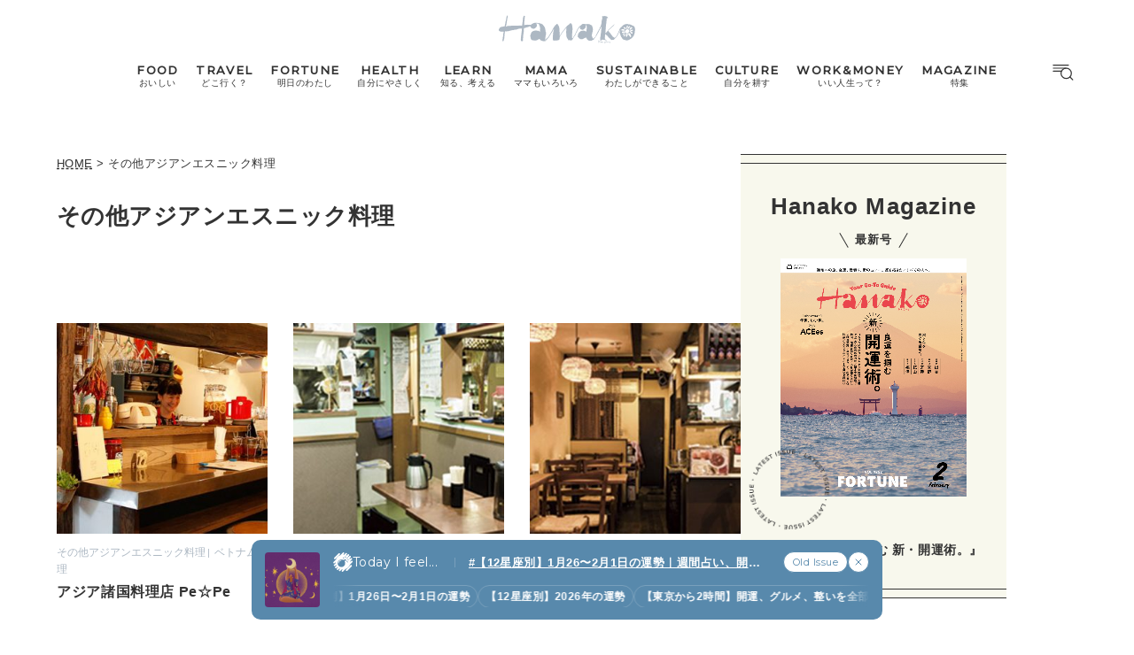

--- FILE ---
content_type: text/html; charset=UTF-8
request_url: https://hanako.tokyo/genre/otherasian/page/4/
body_size: 20610
content:
<!doctype html>
<html lang="ja">

<head>
	<meta charset="utf-8" />
	<script>(function(w,d,s,l,i){w[l]=w[l]||[]; w[l].push({"gtm.start": new Date().getTime(),event:"gtm.js"}); var f=d.getElementsByTagName(s)[0],j=d.createElement(s),dl=l!="dataLayer"?"&l="+l:""; j.async=true; j.src="https://www.googletagmanager.com/gtm.js?id="+i+dl; f.parentNode.insertBefore(j,f);})(window,document,"script","dataLayer","GTM-TJ2BSMS");</script><title>その他アジアンエスニック料理 | Page 4 | Hanako Web</title>
<meta http-equiv="x-dns-prefetch-control" content="on">
<link rel="dns-prefetch" href="//img.hanako.tokyo" />
<link rel="dns-prefetch" href="//fonts.googleapis.com" />
<link rel="dns-prefetch" href="//www.google-analytics.com" />
<link rel="dns-prefetch" href="//www.googletagmanager.com" />
<link rel="dns-prefetch" href="//connect.facebook.net" />
<link rel='stylesheet' id='google-webfonts-css' href='//fonts.googleapis.com/css2?family=Montserrat:wght@400;500&display=swap' type='text/css' media='all' />
<link rel='stylesheet' id='main-style-css' href='https://hanako.tokyo/assets/main.css?v=1769474574&#038;ver=6.8.3' type='text/css' media='all' />
<script type="text/javascript" src="https://img.hanako.tokyo/core/js/jquery.min.js" id="jquery-js"></script>
<script type="text/javascript" src="https://img.hanako.tokyo/core/js/swiper.min.js" id="swiper-js"></script>
<meta name="copyright" content="2026 by Hanako Web"><meta name="robots" content="index, follow, noarchive"><meta name="robots" content="max-image-preview:large"><meta name="format-detection" content="telephone=no"><meta name="apple-mobile-web-app-capable" content="no"><meta name="apple-mobile-web-app-status-bar-style" content="black"><meta name="msapplication-config" content="none"/><meta name="viewport" content="width=device-width,initial-scale=1,minimum-scale=1,maximum-scale=1,user-scalable=no"><meta name="google" value="notranslate"><link rel="icon" type="image/png" href="https://img.hanako.tokyo/core/ico/favicon-16.png"><link rel="icon" type="image/svg+xml" href="https://img.hanako.tokyo/core/ico/favicon-16.svg"><link rel="apple-touch-icon" href="https://img.hanako.tokyo/core/ico/favicon-128.png"><meta name="theme-color" content="#adb8c3"/><link rel="canonical" href="https://hanako.tokyo/genre/otherasian/page/4/" /><link rel="alternate" type="application/rss+xml" title="Hanako Web" href="https://hanako.tokyo/feed/" /><meta property="og:url" content="https://hanako.tokyo/genre/otherasian/page/4/" /><meta property="og:title" content="その他アジアンエスニック料理 | Hanako Web | Page 4" /><meta property="og:description" content="「食・旅・学び・転機 (ウェルネス、お金、キャリア)」など、今だからこそ知っておきたい最新のライフスタイル情報をお届け。" /><meta property="og:image" content="https://img.hanako.tokyo/core/ico/favicon-512.png" /><meta property="og:updated_time" content="1547568344" /><meta property="og:site_name" content="Hanako Web" /><meta property="og:type" content="website" /><meta property="og:locale" content="ja_JP" /><meta name="twitter:card" content="summary_large_image" /><meta name="twitter:url" content="https://hanako.tokyo/genre/otherasian/page/4/" /><meta name="twitter:title" content="その他アジアンエスニック料理 | Hanako Web | Page 4" /><meta name="twitter:description" content="「食・旅・学び・転機 (ウェルネス、お金、キャリア)」など、今だからこそ知っておきたい最新のライフスタイル情報をお届け。" /><meta name="twitter:image" content="https://img.hanako.tokyo/core/ico/favicon-512.png" /><meta name="twitter:site" content="@hanako_magazine" /><meta name="twitter:widgets:csp" content="on" />				<meta name="google-site-verification" content="HRmurLwNu11oW21K9OyOKSL5Ci_U8r-h8laspbGOgYc" />
			<script type="application/javascript" src="//anymind360.com/js/4000/ats.js"></script>	<script async src="https://securepubads.g.doubleclick.net/tag/js/gpt.js"></script>
	<script>
		window.googletag = window.googletag || {
			cmd: []
		};
		googletag.cmd.push(function() {
			googletag.pubads().setTargeting("hn_page", "archive");
							googletag.pubads().setTargeting("hn_is_env", "production");

		googletag.pubads().enableSingleRequest();
		googletag.pubads().collapseEmptyDivs();
		googletag.enableServices();
		});
	</script>

		<style type="text/css">
		:root {
			--theme-color: #f8f8ed;
		}
	</style>
</head>

<body class="archive paged tax-genre term-otherasian term-987 paged-4 wp-theme-hanako-2023 theme-color-5 genre" style="">
	<noscript><iframe src="https://www.googletagmanager.com/ns.html?id=GTM-TJ2BSMS" height="0" width="0" style="display:none;visibility:hidden"></iframe></noscript><aside class="ad hide-on-mobile" id="hn_pc-archive_billboard_header" data-ad-device="pc" data-ad-position="archive_billboard_header" data-ad-type="billboard"></aside><aside class="ad show-on-mobile" id="hn_sp-archive_rectangle_header" data-ad-device="sp" data-ad-position="archive_rectangle_header" data-ad-type="rectangle"></aside>
		<header class="common-header">
			<a class="common-header__logo" href="https://hanako.tokyo" rel="home">
				<svg viewbox="0 0 260 57">
					<use href="https://hanako.tokyo/img/ico/svg-theme.svg#hanako" />
				</svg>
			</a>

			<nav class="common-header__nav">
				<ul class="common-header__main-list">
					<li class="common-header__main-list-li">
						<a href="/food/">
							<div class="common-header__main-list-li-wrapper">
								<div class="name-en ff-montserrat">FOOD</div>
								<div class="name-ja">おいしい</div>
							</div>
						</a>
					</li>
					<li class="common-header__main-list-li">
						<a href="/travel/">
							<div class="common-header__main-list-li-wrapper">
								<div class="name-en ff-montserrat">TRAVEL</div>
								<div class="name-ja">どこ行く？</div>
							</div>
						</a>
					</li>
					<li class="common-header__main-list-li">
						<a href="/fortune/">
							<div class="common-header__main-list-li-wrapper">
								<div class="name-en ff-montserrat">FORTUNE</div>
								<div class="name-ja">明日のわたし</div>
							</div>
						</a>
						<ul class="common-header__sub-list">
							<li class="common-header__sub-list-li">
								<a href="/fortune/horoscope/">
									<div class="title">
										[12星座別] Weekly Holoscope
									</div>
								</a>
							</li>
							<li class="common-header__sub-list-li">
								<a href="/fortune/love-horoscope/">
									<div class="title">
										[12星座別] Monthly Holoscope
									</div>
								</a>
							</li>
							<li class="common-header__sub-list-li">
								<a href="/tags/neo-venus-maria/">
									<div class="title">
										女神まり愛の<br>タロットメッセージ
									</div>
								</a>
							</li>
							<li class="common-header__sub-list-li">
								<a href="/fortune/sanmeigaku/">
									<div class="title">
										[算命学] 星読みハナコの月巡り
									</div>
								</a>
							</li>
						</ul>
					</li>
					<li class="common-header__main-list-li">
						<a href="/health/">
							<div class="common-header__main-list-li-wrapper">
								<div class="name-en ff-montserrat">HEALTH</div>
								<div class="name-ja">自分にやさしく</div>
							</div>
						</a>
					</li>
					<li class="common-header__main-list-li">
						<a href="/learn/">
							<div class="common-header__main-list-li-wrapper">
								<div class="name-en ff-montserrat">LEARN</div>
								<div class="name-ja">知る、考える</div>
							</div>
						</a>
					</li>
					<li class="common-header__main-list-li">
						<a href="/mama/">
							<div class="common-header__main-list-li-wrapper">
								<div class="name-en ff-montserrat">MAMA</div>
								<div class="name-ja">ママもいろいろ</div>
							</div>
						</a>
					</li>
					<li class="common-header__main-list-li">
						<a href="/sustainable/">
							<div class="common-header__main-list-li-wrapper">
								<div class="name-en ff-montserrat">SUSTAINABLE</div>
								<div class="name-ja">わたしができること</div>
							</div>
						</a>
					</li>
					<li class="common-header__main-list-li">
						<a href="/culture/">
							<div class="common-header__main-list-li-wrapper">
								<div class="name-en ff-montserrat">CULTURE</div>
								<div class="name-ja">自分を耕す</div>
							</div>
						</a>
					</li>
					<li class="common-header__main-list-li">
						<a href="/work-money/">
							<div class="common-header__main-list-li-wrapper">
								<div class="name-en ff-montserrat">WORK&MONEY</div>
								<div class="name-ja">いい人生って？</div>
							</div>
						</a>
					</li>
					<li class="common-header__main-list-li">
						<a href="/tags/special/">
							<div class="common-header__main-list-li-wrapper">
								<div class="name-en ff-montserrat">MAGAZINE</div>
								<div class="name-ja">特集</div>
							</div>
						</a>
													<ul class="common-header__sub-list">
																	<li class="common-header__sub-list-li">
										<a href="/tags/202602-special-fortune/">
											<div class="title">
												2026年2月号「良運を掴む 新・開運術。」											</div>
										</a>
									</li>
																	<li class="common-header__sub-list-li">
										<a href="/tags/202601-special-cat/">
											<div class="title">
												2026年1月号「猫がいれば、幸せ」											</div>
										</a>
									</li>
																	<li class="common-header__sub-list-li">
										<a href="/tags/202512-special-new-drinking/">
											<div class="title">
												2025年12月号「お酒の新常識。」											</div>
										</a>
									</li>
																	<li class="common-header__sub-list-li">
										<a href="/tags/202511-special-ginza/">
											<div class="title">
												2025年11月号「大銀座物語。」											</div>
										</a>
									</li>
																	<li class="common-header__sub-list-li">
										<a href="/tags/202510-special-kyoto/">
											<div class="title">
												2025年10月号「京都の奥ゆき。」											</div>
										</a>
									</li>
																	<li class="common-header__sub-list-li">
										<a href="/tags/202509-special-art-trip/">
											<div class="title">
												2025年9月号「ムーミンと、夏のアート旅。」											</div>
										</a>
									</li>
																	<li class="common-header__sub-list-li">
										<a href="/tags/202508-special-okinawa/">
											<div class="title">
												2025年8月号「あなたの知らない沖縄。」											</div>
										</a>
									</li>
																	<li class="common-header__sub-list-li">
										<a href="/tags/202507-special-yokohama/">
											<div class="title">
												2025年7月号「横浜は、もっと楽しい。」											</div>
										</a>
									</li>
																	<li class="common-header__sub-list-li">
										<a href="/tags/202506-special-kissa/">
											<div class="title">
												2025年6月号「あの喫茶店に帰りたい。」											</div>
										</a>
									</li>
																	<li class="common-header__sub-list-li">
										<a href="/tags/202505-special-learn/">
											<div class="title">
												2025年5月号「人生を拓く、学びの教科書。」											</div>
										</a>
									</li>
															</ul>
											</li>
				</ul>
			</nav>

			<div class="common-header__nav-button">
				<button class="header-menu-button js-toggle-header" data-toggle="header-menu">
    <svg class="icon open" xmlns="http://www.w3.org/2000/svg" width="37.987" height="29.369" viewBox="0 0 37.987 29.369">
        <g transform="translate(1 1)">
            <path class="circle" data-name="Path 430" d="M23.53,14.015A9.515,9.515,0,1,1,14.015,4.5a9.515,9.515,0,0,1,9.515,9.515Z" transform="translate(9.664 1.045)" stroke-linecap="round" stroke-linejoin="round" stroke-width="2" />
            <path id="Path_431" data-name="Path 431" d="M30.149,30.149l-5.174-5.174" transform="translate(5.424 -3.195)" stroke-linecap="round" stroke-linejoin="round" stroke-width="2" />
            <line id="Line_76" data-name="Line 76" x2="27.642" stroke-linecap="round" stroke-width="2" />
            <path id="Path_432" data-name="Path 432" d="M0,0H22.952" transform="translate(0 5.545)" stroke-linecap="round" stroke-width="2" />
            <path id="Path_433" data-name="Path 433" d="M0,0H14.786" transform="translate(0 11.091)" stroke-linecap="round" stroke-width="2" />
        </g>
    </svg>

    <svg class="icon close" width="23.058" height="23.058" viewBox="0 0 23.058 23.058">
        <g transform="translate(-328.473 -794.788)">
            <line id="Line_66" data-name="Line 66" y1="21.05" x2="21.05" transform="translate(329.477 795.792)" stroke-linecap="round" stroke-width="1.42" />
            <line id="Line_67" data-name="Line 67" x1="21.05" y1="21.05" transform="translate(329.477 795.792)" stroke-linecap="round" stroke-width="1.42" />
        </g>
    </svg>

</button>			</div>
		</header>

		<div class="header-menu-bg header-menu-close"></div>
		<nav class="header-menu">
			<div class="header-menu__inner">
				<div class="header-menu__main">
					<a class="header-menu__logo" href="https://hanako.tokyo" rel="home">
						<svg viewbox="0 0 260 57">
							<use href="https://hanako.tokyo/img/ico/svg-theme.svg#hanako" />
						</svg>
					</a>

					<div class="header-menu__search">
						<form method="get" action="https://hanako.tokyo">
							<input value="" name="search" type="text" maxlength="99" placeholder="キーワードを入力してください">
							<button>
								<svg viewbox="0 0 22 22">
									<use href="https://hanako.tokyo/img/ico/svg-theme.svg#search" />
								</svg>
							</button>
						</form>
					</div>

											<div class="header-menu__tags">
							<div class="label ff-montserrat">POPULAR TAGS</div>
							<ul>
																	<li>
										<a class="tracking" href="/tags/souvenir/" rel="tag" data-name="click" data-event="popular-tags" data-label="popular-tag-1">
											#手土産										</a>
									</li>
																	<li>
										<a class="tracking" href="/tags/cream-puff/" rel="tag" data-name="click" data-event="popular-tags" data-label="popular-tag-2">
											#シュークリーム										</a>
									</li>
																	<li>
										<a class="tracking" href="/tags/bread/" rel="tag" data-name="click" data-event="popular-tags" data-label="popular-tag-3">
											#パン										</a>
									</li>
																	<li>
										<a class="tracking" href="/tags/cafe/" rel="tag" data-name="click" data-event="popular-tags" data-label="popular-tag-4">
											#カフェ										</a>
									</li>
																	<li>
										<a class="tracking" href="/tags/breakfast/" rel="tag" data-name="click" data-event="popular-tags" data-label="popular-tag-5">
											#朝ごはん										</a>
									</li>
																	<li>
										<a class="tracking" href="/tags/good-luck/" rel="tag" data-name="click" data-event="popular-tags" data-label="popular-tag-6">
											#開運										</a>
									</li>
																	<li>
										<a class="tracking" href="/tags/tokyo-station/" rel="tag" data-name="click" data-event="popular-tags" data-label="popular-tag-7">
											#東京駅										</a>
									</li>
																	<li>
										<a class="tracking" href="/tags/ginza/" rel="tag" data-name="click" data-event="popular-tags" data-label="popular-tag-8">
											#銀座										</a>
									</li>
																	<li>
										<a class="tracking" href="/tags/nihonbashi/" rel="tag" data-name="click" data-event="popular-tags" data-label="popular-tag-9">
											#日本橋										</a>
									</li>
																	<li>
										<a class="tracking" href="/tags/nakameguro/" rel="tag" data-name="click" data-event="popular-tags" data-label="popular-tag-10">
											#中目黒										</a>
									</li>
																	<li>
										<a class="tracking" href="/tags/%e5%90%89%e7%a5%a5%e5%af%ba/" rel="tag" data-name="click" data-event="popular-tags" data-label="popular-tag-11">
											#吉祥寺										</a>
									</li>
																	<li>
										<a class="tracking" href="/tags/yokohama/" rel="tag" data-name="click" data-event="popular-tags" data-label="popular-tag-12">
											#横浜										</a>
									</li>
																	<li>
										<a class="tracking" href="/tags/kyoto/" rel="tag" data-name="click" data-event="popular-tags" data-label="popular-tag-13">
											#京都										</a>
									</li>
															</ul>
						</div>
					
					<div class="header-menu__categories">
						<div class="label ff-montserrat">10 CATEGORIES</div>
						<ul class="header-menu__main-list">
							<li class="header-menu__main-list-li">
								<a href="/food/">
									<div class="header-menu__main-list-wrapper">
										<img class="list__img" src="https://img.hanako.tokyo/category/food.png" alt="FOOD">
										<div>
											<div class="name-en ff-montserrat">FOOD</div>
											<div class="name-ja">おいしい</div>
										</div>
									</div>
								</a>
							</li>
							<li class="header-menu__main-list-li">
								<a href="/travel/">
									<div class="header-menu__main-list-wrapper">
										<img class="list__img" src="https://img.hanako.tokyo/category/travel.png" alt="TRAVEL">
										<div>
											<div class="name-en ff-montserrat">TRAVEL</div>
											<div class="name-ja">どこ行く？</div>
										</div>
									</div>
								</a>
							</li>
							<li class="header-menu__main-list-li">
								<div class="header-menu__main-list-wrapper accordion">
									<img class="list__img" src="https://img.hanako.tokyo/category/fortune.png" alt="FORTUNE">
									<a href="/fortune/">
										<div>
											<div class="name-en ff-montserrat">FORTUNE</div>
											<div class="name-ja">明日のわたし</div>
										</div>
									</a>
									<input id="menu-fortune" class="accordion__input" type="checkbox">
									<label class="accordion__button" for="menu-fortune">
										<span></span>
									</label>
									<div class="header-menu__sub-list-wrapper accordion__content">
										<ul class="header-menu__sub-list">
											<li class="header-menu__sub-list-li">
												<a href="https://hanako.tokyo/fortune/horoscope/">
													<div class="title">
														[12星座別] Weekly Holoscope
													</div>
												</a>
											</li>
											<li class="header-menu__sub-list-li">
												<a href="https://hanako.tokyo/fortune/love-horoscope/">
													<div class="title">
														[12星座別] Monthly Love Holoscope
													</div>
												</a>
											</li>
											<li class="header-menu__sub-list-li">
												<a href="https://hanako.tokyo/tags/neo-venus-maria/">
													<div class="title">
														女神まり愛のタロットメッセージ
													</div>
												</a>
											</li>
											<li class="header-menu__sub-list-li">
												<a href="https://hanako.tokyo/fortune/sanmeigaku/">
													<div class="title">
														算命学がわかる今月のあなた
													</div>
												</a>
											</li>
										</ul>
									</div>
								</div>
							</li>
							<li class="header-menu__main-list-li">
								<a href="/health/">
									<div class="header-menu__main-list-wrapper">
										<img class="list__img" src="https://img.hanako.tokyo/category/health.png" alt="HEALTH">
										<div>
											<div class="name-en ff-montserrat">HEALTH</div>
											<div class="name-ja">自分にやさしく</div>
										</div>
									</div>
								</a>
							</li>
							<li class="header-menu__main-list-li">
								<a href="/learn/">
									<div class="header-menu__main-list-wrapper">
										<img class="list__img" src="https://img.hanako.tokyo/category/learn.png" alt="LEARN">
										<div>
											<div class="name-en ff-montserrat">LEARN</div>
											<div class="name-ja">知る、考える</div>
										</div>
									</div>
								</a>
							</li>
							<li class="header-menu__main-list-li">
								<a href="/mama/">
									<div class="header-menu__main-list-wrapper">
										<img class="list__img" src="https://img.hanako.tokyo/category/mama.png" alt="MAMA">
										<div>
											<div class="name-en ff-montserrat">MAMA</div>
											<div class="name-ja">ママもいろいろ</div>
										</div>
									</div>
								</a>
							</li>
							<li class="header-menu__main-list-li">
								<a href="/sustainable/">
									<div class="header-menu__main-list-wrapper">
										<img class="list__img" src="https://img.hanako.tokyo/category/sustainable.png" alt="SUSTAINABLE">
										<div>
											<div class="name-en ff-montserrat">SUSTAINABLE</div>
											<div class="name-ja">わたしができること </div>
										</div>
									</div>
								</a>
							</li>
							<li class="header-menu__main-list-li">
								<a href="/culture/">
									<div class="header-menu__main-list-wrapper">
										<img class="list__img" src="https://img.hanako.tokyo/category/culture.png" alt="SUSTAINABLE">
										<div>
											<div class="name-en ff-montserrat">CULTURE</div>
											<div class="name-ja">自分を耕す</div>
										</div>
									</div>
								</a>
							</li>
							<li class="header-menu__main-list-li">
								<a href="/work-money/">
									<div class="header-menu__main-list-wrapper">
										<img class="list__img" src="https://img.hanako.tokyo/category/work-money.png" alt="SUSTAINABLE">
										<div>
											<div class="name-en ff-montserrat">WORK&MONEY</div>
											<div class="name-ja">いい人生って？</div>
										</div>
									</div>
								</a>
							</li>

							<li class="header-menu__main-list-li">
								<div class="header-menu__main-list-wrapper accordion">
									<img class="list__img" src="https://img.hanako.tokyo/category/special.png" alt="MAGAZINE">
									<a href="/tags/special/">
										<div>
											<div class="name-en ff-montserrat">MAGAZINE</div>
											<div class="name-ja">特集</div>
										</div>
									</a>

									<input id="menu-special" class="accordion__input" type="checkbox">
									<label class="accordion__button" for="menu-special">
										<span></span>
									</label>
									<div class="header-menu__sub-list-wrapper accordion__content">
										<ul class="header-menu__sub-list">
																							<li class="header-menu__sub-list-li">
													<a href="/tags/202602-special-fortune/">
														<div class="title">
															2026年2月号「良運を掴む 新・開運術。」														</div>
													</a>
												</li>
																							<li class="header-menu__sub-list-li">
													<a href="/tags/202601-special-cat/">
														<div class="title">
															2026年1月号「猫がいれば、幸せ」														</div>
													</a>
												</li>
																							<li class="header-menu__sub-list-li">
													<a href="/tags/202512-special-new-drinking/">
														<div class="title">
															2025年12月号「お酒の新常識。」														</div>
													</a>
												</li>
																							<li class="header-menu__sub-list-li">
													<a href="/tags/202511-special-ginza/">
														<div class="title">
															2025年11月号「大銀座物語。」														</div>
													</a>
												</li>
																							<li class="header-menu__sub-list-li">
													<a href="/tags/202510-special-kyoto/">
														<div class="title">
															2025年10月号「京都の奥ゆき。」														</div>
													</a>
												</li>
																							<li class="header-menu__sub-list-li">
													<a href="/tags/202509-special-art-trip/">
														<div class="title">
															2025年9月号「ムーミンと、夏のアート旅。」														</div>
													</a>
												</li>
																							<li class="header-menu__sub-list-li">
													<a href="/tags/202508-special-okinawa/">
														<div class="title">
															2025年8月号「あなたの知らない沖縄。」														</div>
													</a>
												</li>
																							<li class="header-menu__sub-list-li">
													<a href="/tags/202507-special-yokohama/">
														<div class="title">
															2025年7月号「横浜は、もっと楽しい。」														</div>
													</a>
												</li>
																							<li class="header-menu__sub-list-li">
													<a href="/tags/202506-special-kissa/">
														<div class="title">
															2025年6月号「あの喫茶店に帰りたい。」														</div>
													</a>
												</li>
																							<li class="header-menu__sub-list-li">
													<a href="/tags/202505-special-learn/">
														<div class="title">
															2025年5月号「人生を拓く、学びの教科書。」														</div>
													</a>
												</li>
																					</ul>
									</div>
								</div>
							</li>
						</ul>
					</div>

					<div class="header-menu__books">
						<ul>
							<li>
								<a href="/book-cat/magazine/" class="tracking" data-event="menu-book">
									<svg viewBox="0 0 24 24">
										<use href="https://hanako.tokyo/img/ico/svg-theme.svg#magazine"></use>
									</svg>
									<div class="name ff-montserrat">MAGAZINE</div>
								</a>
							</li>
							<li>
								<a href="/book-cat/mook/" class="tracking" data-event="menu-book">
									<svg viewBox="0 0 24 24">
										<use href="https://hanako.tokyo/img/ico/svg-theme.svg#mook"></use>
									</svg>
									<div class="name ff-montserrat">MOOK</div>
								</a>
							</li>
						</ul>
					</div>

					<div class="header-menu__sns">
						<div class="label ff-montserrat">FOLLOW US!</div>
						<ul>
							<li class="instagram"><a href="https://www.instagram.com/hanako_magazine/" class="tracking" data-name="sns_follow_click" data-event="sns-follow-instagram" aria-label="Follow on Instagram" target="_blank"><svg viewbox="0 0 24 24"><use href="https://hanako.tokyo/img/ico/svg-social.svg#instagram" /></use></svg></a></li><li class="facebook"><a href="https://www.facebook.com/hanakomagazine/" class="tracking" data-name="sns_follow_click" data-event="sns-follow-facebook" aria-label="Follow on Facebook" target="_blank"><svg viewbox="0 0 24 24"><use href="https://hanako.tokyo/img/ico/svg-social.svg#facebook" /></use></svg></a></li><li class="twitter"><a href="https://twitter.com/hanako_magazine" class="tracking" data-name="sns_follow_click" data-event="sns-follow-twitter" aria-label="Follow on Twitter" target="_blank"><svg viewbox="0 0 24 24"><use href="https://hanako.tokyo/img/ico/svg-social.svg#twitter" /></use></svg></a></li><li class="pinterest"><a href="https://www.pinterest.com/hanakomagofficial" class="tracking" data-name="sns_follow_click" data-event="sns-follow-pinterest" aria-label="Follow on Pinterest" target="_blank"><svg viewbox="0 0 24 24"><use href="https://hanako.tokyo/img/ico/svg-social.svg#pinterest" /></use></svg></a></li><li class="line"><a href="https://page.line.me/?accountId=457dchvo" class="tracking" data-name="sns_follow_click" data-event="sns-follow-line" aria-label="Follow on Line" target="_blank"><svg viewbox="0 0 24 24"><use href="https://hanako.tokyo/img/ico/svg-social.svg#line" /></use></svg></a></li><li class="threads"><a href="https://www.threads.net/@hanako_magazine" class="tracking" data-name="sns_follow_click" data-event="sns-follow-threads" aria-label="Follow on Threads" target="_blank"><svg viewbox="0 0 24 24"><use href="https://hanako.tokyo/img/ico/svg-social.svg#threads" /></use></svg></a></li><li class="search tracking"><a href="javascript:void(0);" data-name="sns_follow_click" data-event="sns-follow-search" class="modal-open"><i class="fa fa-search"></i></a></li>						</ul>
					</div>
				</div>

				<div class="header-menu__copyright">
					©︎1945-2026 by Magazine House Co., Ltd.(Tokyo)
				</div>
			</div>
			<div class="header-menu__button">
				<button class="header-menu-button js-toggle-header" data-toggle="header-menu">
    <svg class="icon open" xmlns="http://www.w3.org/2000/svg" width="37.987" height="29.369" viewBox="0 0 37.987 29.369">
        <g transform="translate(1 1)">
            <path class="circle" data-name="Path 430" d="M23.53,14.015A9.515,9.515,0,1,1,14.015,4.5a9.515,9.515,0,0,1,9.515,9.515Z" transform="translate(9.664 1.045)" stroke-linecap="round" stroke-linejoin="round" stroke-width="2" />
            <path id="Path_431" data-name="Path 431" d="M30.149,30.149l-5.174-5.174" transform="translate(5.424 -3.195)" stroke-linecap="round" stroke-linejoin="round" stroke-width="2" />
            <line id="Line_76" data-name="Line 76" x2="27.642" stroke-linecap="round" stroke-width="2" />
            <path id="Path_432" data-name="Path 432" d="M0,0H22.952" transform="translate(0 5.545)" stroke-linecap="round" stroke-width="2" />
            <path id="Path_433" data-name="Path 433" d="M0,0H14.786" transform="translate(0 11.091)" stroke-linecap="round" stroke-width="2" />
        </g>
    </svg>

    <svg class="icon close" width="23.058" height="23.058" viewBox="0 0 23.058 23.058">
        <g transform="translate(-328.473 -794.788)">
            <line id="Line_66" data-name="Line 66" y1="21.05" x2="21.05" transform="translate(329.477 795.792)" stroke-linecap="round" stroke-width="1.42" />
            <line id="Line_67" data-name="Line 67" x1="21.05" y1="21.05" transform="translate(329.477 795.792)" stroke-linecap="round" stroke-width="1.42" />
        </g>
    </svg>

</button>			</div>
		</nav>
		<div class="common-fixed-bottom">
		
        <div class="overlay-wrapper">
            <div class="overlay">
                <input class="overlay__input" id="overlay" type="checkbox">
                <div class="overlay__inner">
                    <div class="overlay__header">
                        <a class="overlay__icon tracking" href="https://zutool.onelink.me/z1q3/a6ody17b" target="_blank" data-name="click" data-event="today-i-feel" data-label="zutool">
                            <svg xmlns="http://www.w3.org/2000/svg" width="22" height="22" viewBox="0 0 100 100">
                                <g transform="rotate(0 50 50)">
                                <rect x="40" y="2" rx="10" ry="10" width="20" height="20" fill="currentColor">
                                    <animate attributeName="opacity" values="1;0" keyTimes="0;1" dur="1.3333333333333333s" begin="-1.1666666666666667s" repeatCount="indefinite"></animate>
                                </rect>
                                </g><g transform="rotate(45 50 50)">
                                <rect x="40" y="2" rx="10" ry="10" width="20" height="20" fill="currentColor">
                                    <animate attributeName="opacity" values="1;0" keyTimes="0;1" dur="1.3333333333333333s" begin="-1s" repeatCount="indefinite"></animate>
                                </rect>
                                </g><g transform="rotate(90 50 50)">
                                <rect x="40" y="2" rx="10" ry="10" width="20" height="20" fill="currentColor">
                                    <animate attributeName="opacity" values="1;0" keyTimes="0;1" dur="1.3333333333333333s" begin="-0.8333333333333334s" repeatCount="indefinite"></animate>
                                </rect>
                                </g><g transform="rotate(135 50 50)">
                                <rect x="40" y="2" rx="10" ry="10" width="20" height="20" fill="currentColor">
                                    <animate attributeName="opacity" values="1;0" keyTimes="0;1" dur="1.3333333333333333s" begin="-0.6666666666666666s" repeatCount="indefinite"></animate>
                                </rect>
                                </g><g transform="rotate(180 50 50)">
                                <rect x="40" y="2" rx="10" ry="10" width="20" height="20" fill="currentColor">
                                    <animate attributeName="opacity" values="1;0" keyTimes="0;1" dur="1.3333333333333333s" begin="-0.5s" repeatCount="indefinite"></animate>
                                </rect>
                                </g><g transform="rotate(225 50 50)">
                                <rect x="40" y="2" rx="10" ry="10" width="20" height="20" fill="currentColor">
                                    <animate attributeName="opacity" values="1;0" keyTimes="0;1" dur="1.3333333333333333s" begin="-0.3333333333333333s" repeatCount="indefinite"></animate>
                                </rect>
                                </g><g transform="rotate(270 50 50)">
                                <rect x="40" y="2" rx="10" ry="10" width="20" height="20" fill="currentColor">
                                    <animate attributeName="opacity" values="1;0" keyTimes="0;1" dur="1.3333333333333333s" begin="-0.16666666666666666s" repeatCount="indefinite"></animate>
                                </rect>
                                </g><g transform="rotate(315 50 50)">
                                <rect x="40" y="2" rx="10" ry="10" width="20" height="20" fill="currentColor">
                                    <animate attributeName="opacity" values="1;0" keyTimes="0;1" dur="1.3333333333333333s" begin="0s" repeatCount="indefinite"></animate>
                                </rect>
                                </g>
                            </svg>
                        </a>
                        <label class="overlay__label ff-montserrat" for="overlay">
                            Today I feel...
                        </label>
                    </div>
                    <a class="overlay__thumb tracking" href="https://hanako.tokyo/fortune/497572/" data-name="click" data-event="today-i-feel" data-label="thumbnail">
                        <picture class="overlay__picture">
                            <img class="overlay__img" src="https://img.hanako.tokyo/2024/09/06122641/1200x800_01-1-750x750.jpg" alt="【12星座別】1月26〜2月1日の運勢｜週間占い、開運旅、木下レオンさん直伝の縁切り神社など">
                        </picture>
                    </a>
                    <div class="overlay__tag">
                        <a class="overlay__tag-a tracking" href="https://hanako.tokyo/fortune/497572/" data-name="click" data-event="today-i-feel" data-label="hashtag">#【12星座別】1月26〜2月1日の運勢｜週間占い、開運旅、木下レオンさん直伝の縁切り神社など (4)</a>
                    </div>
                    <div class="overlay__list marquee">
                        <div class="overlay__list-container marquee-container">
                            <div class="overlay__list-inner marquee-inner"><a class="overlay__list-a tracking" href="https://hanako.tokyo/fortune/497164/" data-name="click" data-event="today-i-feel" data-label="post-1">
                            【12星座別】1月26日〜2月1日の運勢
                        </a><a class="overlay__list-a tracking" href="https://hanako.tokyo/fortune/494849/" data-name="click" data-event="today-i-feel" data-label="post-2">
                            【12星座別】2026年の運勢
                        </a><a class="overlay__list-a tracking" href="https://hanako.tokyo/fortune/496002/" data-name="click" data-event="today-i-feel" data-label="post-3">
                            【東京から2時間】開運、グルメ、整いを全部叶える。館山の外せないスポット4選
                        </a><a class="overlay__list-a tracking" href="https://hanako.tokyo/fortune/496023/" data-name="click" data-event="today-i-feel" data-label="post-4">
                            【怖いほどご利益がある】縁切りして良縁を呼び込む。木下レオンさん直伝のスポット8選
                        </a>
                        </div>
                    </div>
                </div>
                <ul class="overlay__buttons">
                    <li class="overlay__button-li overlay__button-list">
                        <a class="overlay__button tracking" href="/custom_options/today-i-feel/" data-name="click" data-event="today-i-feel" data-label="archive">
                            <svg class="is-mobile" width="10" height="8" viewBox="0 0 10 8">
                                <path d="M0.833496 0.800049H9.16683" stroke-linecap="round" stroke-linejoin="round" stroke="currentColor" />
                                <path d="M9.16683 4H0.833496" stroke-linecap="round" stroke-linejoin="round" stroke="currentColor" />
                                <path d="M0.833496 7.19995H9.16683" stroke-linecap="round" stroke-linejoin="round" stroke="currentColor" />
                            </svg>
                            <span class="ff-montserrat is-desktop">
                                Old Issue
                            </span>
                        </a>
                    </li>
                    <li class="overlay__button-li overlay__button-toggle">
                        <label class="overlay__button" for="overlay">
                            <svg width="8" height="8" viewBox="0 0 8 8" fill="none" xmlns="http://www.w3.org/2000/svg">
                            <path d="M1 7L6.99999 1.00001" stroke="currentColor" stroke-linecap="round"/>
                            <path d="M7.00049 7L1.00049 1.00001" stroke="currentColor" stroke-linecap="round"/>
                            </svg>
                        </label>
                    </li>
                </ul>
            </div>
        </div>
    </div>		<aside class="ad show-on-mobile" id="hn_sp-archive_overlay" data-ad-device="sp" data-ad-position="archive_overlay" data-ad-type="overlay"></aside>	</div>
	<main id="top"><section class="category clearfix index-php"><div class="breadcrumbs"><a href="/" data-event-action="banner_click" data-event-category="breadcrumbs" data-event-label="HOME">HOME</a> > その他アジアンエスニック料理</div><section class="taxonomy-head"><div><h1 class="category scroll-fade-in">その他アジアンエスニック料理</h1></div></section><ul class="ul-grid"><li><a class="post hover-zoom scroll-fade-in post-shop" href="https://hanako.tokyo/shop/15169/"><span class="thumbnail"><img width="400" height="400" src="https://img.hanako.tokyo/2017/09/MG_0385_s-300x300.jpg" class="attachment-thumbnail size-thumbnail" alt="MG_0385_s" decoding="async" fetchpriority="high" title="MG_0385_s" /></span><span class="meta"><span class="tagline"><i>その他アジアンエスニック料理</i> <i>ベトナム料理</i> </span><span class="title">アジア諸国料理店 Pe☆Pe</span><span class="excerpt hide">「アジアの料理と古い雑貨が好きだったのがきっかけ」と店主の戸谷友香理さん。2010年から移動販売で店をスタートし、今年4月、自身の店をオープン。アジアの什器を配した店内では、食事のほかにチェーなどデザートも。人気の鶏肉フォーは丸鶏から取ったスープを無化調味料仕上げに。八角などのスパイスをあえて使わず、鶏肉をたっぷり楽しむための一杯だ。「鶏肉のフォー」800円。</span></span></a></li><li><a class="post hover-zoom scroll-fade-in post-shop" href="https://hanako.tokyo/shop/15092/"><span class="thumbnail"><img width="400" height="400" src="https://img.hanako.tokyo/2017/09/MG_0370_atari_s-300x300.jpg" class="attachment-thumbnail size-thumbnail" alt="MG_0370_atari_s" decoding="async" title="MG_0370_atari_s" /></span><span class="meta"><span class="tagline"><i>その他アジアンエスニック料理</i> </span><span class="title">ノングインレイ</span><span class="excerpt hide">ペールグリーンが目印。実はおいしい昆虫料理を出すことでも有名。</span></span></a></li><li><a class="post hover-zoom scroll-fade-in post-shop" href="https://hanako.tokyo/shop/15073/"><span class="thumbnail"><img width="400" height="400" src="https://img.hanako.tokyo/2017/09/MG_2059_atari_s-300x300.jpg" class="attachment-thumbnail size-thumbnail" alt="MG_2059_atari_s" title="MG_2059_atari_s" /></span><span class="meta"><span class="tagline"><i>その他アジアンエスニック料理</i> </span><span class="title">ネパリコ渋谷店</span><span class="excerpt hide">土壁と木材の内装も、まるでネパールのお家のよう。</span></span></a></li><li><a class="post hover-zoom scroll-fade-in post-shop" href="https://hanako.tokyo/shop/15066/"><span class="thumbnail"><img width="400" height="400" src="https://img.hanako.tokyo/2017/09/DMA-_MG_1817_s-300x300.jpg" class="attachment-thumbnail size-thumbnail" alt="DMA-_MG_1817_s" title="DMA-_MG_1817_s" /></span><span class="meta"><span class="tagline"><i>その他アジアンエスニック料理</i> </span><span class="title">新加坡肉骨茶</span><span class="excerpt hide">料理研究家の石井秀代さんがプロデュース。季節で漢方を変更予定。</span></span></a></li><li><a class="post hover-zoom scroll-fade-in post-shop" href="https://hanako.tokyo/shop/15057/"><span class="thumbnail"><img width="400" height="400" src="https://img.hanako.tokyo/2017/09/DMA-_MG_1899_s-300x300.jpg" class="attachment-thumbnail size-thumbnail" alt="DMA-_MG_1899_s" decoding="async" title="DMA-_MG_1899_s" /></span><span class="meta"><span class="tagline"><i>その他アジアンエスニック料理</i> </span><span class="title">松記鶏飯</span><span class="excerpt hide">六本木〈海南鶏飯食堂〉出身の松本裕介さんが、シンガポール料理のルーツを紐解き料理する。</span></span></a></li><li><a class="post hover-zoom scroll-fade-in post-shop" href="https://hanako.tokyo/shop/14958/"><span class="thumbnail"><img width="400" height="400" src="https://img.hanako.tokyo/2017/09/DMA-Dharmasagara-014_s-300x300.jpg" class="attachment-thumbnail size-thumbnail" alt="DMA-Dharmasagara-014_s" decoding="async" loading="lazy" title="DMA-Dharmasagara-014_s" /></span><span class="meta"><span class="tagline"><i>インド料理</i> <i>その他アジアンエスニック料理</i> </span><span class="title">ダルマサーガラ</span><span class="excerpt hide">北インド発祥のスナック。セモリナ粉生地を香ばしく揚げ、スパイスで和えたジャガイモ、タマネギ、ヒヨコ豆を詰めてある。タマリンドに青唐辛子やハーブを加えた、酸っぱくて辛い爽やかな冷たいスープを注ぎひと口で！864円（税込）。</span></span></a></li><li><a class="post hover-zoom scroll-fade-in post-shop" href="https://hanako.tokyo/shop/14923/"><span class="thumbnail"><img width="400" height="400" src="https://img.hanako.tokyo/2017/09/DMA-vietnaming-020_s-300x300.jpg" class="attachment-thumbnail size-thumbnail" alt="DMA-vietnaming-020_s" decoding="async" loading="lazy" title="DMA-vietnaming-020_s" /></span><span class="meta"><span class="tagline"><i>その他アジアンエスニック料理</i> <i>ベトナム料理</i> </span><span class="title">ベトナミング</span><span class="excerpt hide">ベトナムのつけ麺がこれ。ヌクマムベースの甘めのスープに、パクチーなどのハーブを入れて、ブン（米粉の細麺）をつけながら食べる。年中暑い現地では、流し込む感覚で食べて体の熱を取るそう。ランチタイムは、春巻や豚串などがセットでつく。1,200円（税込）。</span></span></a></li><li><a class="post hover-zoom scroll-fade-in post-shop" href="https://hanako.tokyo/shop/13335/"><span class="thumbnail"><img width="400" height="400" src="https://img.hanako.tokyo/2017/08/DSC5337_s-300x300.jpg" class="attachment-thumbnail size-thumbnail" alt="DSC5337_s" title="DSC5337_s" /></span><span class="meta"><span class="tagline"><i>その他アジアンエスニック料理</i> </span><span class="title">hishimo</span><span class="excerpt hide">パクチーとスパイス料理の専門店の隠れた人気メニュー。ゴマやピーナッツに加え、花椒、八角、クローブ、コリアンダーシードなど絶妙なスパイス使いはさすが。隠し味にはナンプラーと黒酢が入っている。温かいうちに混ぜ合わせれば、卵黄がよくからんでまろやかに。お好みでバルサミコ酢をかけて食べると甘みとコクがプラスされて美味。</span></span></a></li><li><a class="post hover-zoom scroll-fade-in post-shop" href="https://hanako.tokyo/shop/12889/"><span class="thumbnail"><img width="400" height="400" src="https://img.hanako.tokyo/2017/08/MG_7059_atari_s-300x300.jpg" class="attachment-thumbnail size-thumbnail" alt="MG_7059_atari_s" decoding="async" title="MG_7059_atari_s" /></span><span class="meta"><span class="tagline"><i>かき氷</i> <i>その他アジアンエスニック料理</i> <i>洋食</i> </span><span class="title">シャングリ・ラ ホテル 東京  ザ・ロビーラウンジ</span><span class="excerpt hide">マスクメロンを丸ごと使ったボリューミーなかき氷は、2人で楽しむのにちょうどいいサイズ。昨年の「すいかのかき氷」に続く夏の限定メニュー。フロント階に位置するラウンジは、3方向に広がる絶景も魅力。〈シャングリ・ラ〉らしいオリエンタルな風味が楽しめるかき氷は9月30日まで。2,800円（サ別）。</span></span></a></li><li><a class="post hover-zoom scroll-fade-in post-shop" href="https://hanako.tokyo/shop/12856/"><span class="thumbnail"><img width="400" height="400" src="https://img.hanako.tokyo/2017/08/DMA-_MG_1687_s-300x300.jpg" class="attachment-thumbnail size-thumbnail" alt="DMA-_MG_1687_s" decoding="async" loading="lazy" title="DMA-_MG_1687_s" /></span><span class="meta"><span class="tagline"><i>かき氷</i> <i>カフェ</i> <i>その他アジアンエスニック料理</i> </span><span class="title">【閉店情報あり】台湾カフェ ZEN</span><span class="excerpt hide">「とにかく豪華。花火付きで、何でもない日も特別な日に変わりそうなほど贅沢！」と、アリスさんも大喜びの「台湾パラダイス豪華版」2,980円（税込）。マンゴー氷の上に、マンゴーなどのフルーツ、ラムレーズンのアイス、ラズベリーホイップ、タピオカや白玉モチまで！</span></span></a></li><li><a class="post hover-zoom scroll-fade-in post-shop" href="https://hanako.tokyo/shop/11107/"><span class="thumbnail"><img width="400" height="400" src="https://img.hanako.tokyo/2017/07/MG_0099atari_s-300x300.jpg" class="attachment-thumbnail size-thumbnail" alt="MG_0099atari_s" decoding="async" loading="lazy" title="MG_0099atari_s" /></span><span class="meta"><span class="tagline"><i>カフェ</i> <i>その他アジアンエスニック料理</i> <i>ダイニングバー</i> </span><span class="title">島cafe963</span><span class="excerpt hide">夏季や昼しか開けない店が多い式根島に、今夏、朝のコーヒーからランチや午後のお茶、軽い一杯飲みまで使える島カフェが通年オープン。島野菜たっぷりの創作アジア料理にはビールも島特産の焼酎も相性抜群。</span></span></a></li><li><a class="post hover-zoom scroll-fade-in post-shop" href="https://hanako.tokyo/shop/8413/"><span class="thumbnail"><img width="400" height="400" src="https://img.hanako.tokyo/2017/06/DMA-IMG_0671_s-300x300.jpg" class="attachment-thumbnail size-thumbnail" alt="DMA-IMG_0671_s" decoding="async" loading="lazy" title="DMA-IMG_0671_s" /></span><span class="meta"><span class="tagline"><i>その他アジアンエスニック料理</i> </span><span class="title">【休業情報あり】WAHINE</span><span class="excerpt hide">カレーの人気店〈珊瑚礁 本店〉隣に姉妹店の海南チキンライス店がオープン。東南アジアなどで親しまれている料理を、独自のレシピで開発。銅製の寸胴鍋を使い、濃厚な鶏スープの中で丸鶏を蒸し上げた、しっとりやわらかな食感とうまみは格別。「海南チキンライス」（レギュラー）1,200円。スープヌードルや焼きビーフンなども楽しめる。</span></span></a></li><li><a class="post hover-zoom scroll-fade-in post-shop" href="https://hanako.tokyo/shop/6869/"><span class="thumbnail"><img width="400" height="400" src="https://img.hanako.tokyo/2017/06/DMA-IMG_0973_s-300x300.jpg" class="attachment-thumbnail size-thumbnail" alt="DMA-IMG_0973_s" decoding="async" loading="lazy" title="DMA-IMG_0973_s" /></span><span class="meta"><span class="tagline"><i>その他アジアンエスニック料理</i> </span><span class="title">Sin Tong Kee CLARKE QUAY</span><span class="excerpt hide">オフィス街の一角、目の前にビルがそびえるテラスからの風景は、高層ビルが立ち並ぶシンガポールにも似ている！？　土曜のランチはかなりの穴場。オフィスワーカーでごった返す平日とは打って変わり、時間の流れがゆったり。さらに、アラカルトメニューが30～50％オフになるという特典付きなのだ。チリクラブなどの名物料理を求め、〈グランドハイアット東京〉のレストラン総料理長を務めたシェフの味を楽しみに行こう。</span></span></a></li><li><a class="post hover-zoom scroll-fade-in post-shop" href="https://hanako.tokyo/shop/5880/"><span class="thumbnail"><img width="400" height="400" src="https://img.hanako.tokyo/2017/05/DMA-r006_s-300x300.jpg" class="attachment-thumbnail size-thumbnail" alt="DMA-r006_s" decoding="async" loading="lazy" title="DMA-r006_s" /></span><span class="meta"><span class="tagline"><i>その他アジアンエスニック料理</i> <i>タイ料理</i> </span><span class="title">ランサーン</span><span class="excerpt hide">ラオス出身のシェフ官志明さんとその奥様が営むラオス＆タイ料理の店。幼い頃からラオスの屋台料理を食べ歩いたご主人が作る料理は、現地同様にスパイシーでありながら日本人をも虜にするおいしさ。注文ごとに唐辛子やニンニクを石臼ですり潰し、タレもソースもすべてが自家製なのがおいしさの秘密。黒米入りもち米・カオニャオダムと共に食べれば、ますます食欲が湧いてくる！</span></span></a></li><li><a class="post hover-zoom scroll-fade-in post-shop" href="https://hanako.tokyo/shop/5845/"><span class="thumbnail"><img width="400" height="400" src="https://img.hanako.tokyo/2017/05/DMA-014_s-300x300.jpg" class="attachment-thumbnail size-thumbnail" alt="DMA-014_s" title="DMA-014_s" /></span><span class="meta"><span class="tagline"><i>その他アジアンエスニック料理</i> </span><span class="title">台湾茶藝館 月和茶 吉祥寺店</span><span class="excerpt hide">台湾出身のオーナー・楊明龍さんが営む台湾家庭料理の店。大人気メニューといえば「魯肉飯」。これはオーナーが「子供の頃からよく食べていた我が家の味」という代物で、台湾の香辛料が香る甘辛い豚肉が特徴。また台湾のスイーツ類も豊富で、中でも最近登場した豆花は、自家製の豆腐に白キクラゲやタピオカ、緑豆白玉など日替わりのトッピングを楽しむ台湾の国民的スイーツ。</span></span></a></li><li><a class="post hover-zoom scroll-fade-in post-shop" href="https://hanako.tokyo/shop/5299/"><span class="thumbnail"><img width="400" height="400" src="https://img.hanako.tokyo/2017/05/DMA-SINGAPORE-011_s-300x300.jpg" class="attachment-thumbnail size-thumbnail" alt="DMA-SINGAPORE--011_s" decoding="async" loading="lazy" title="DMA-SINGAPORE--011_s" /></span><span class="meta"><span class="tagline"><i>その他アジアンエスニック料理</i> </span><span class="title">SINGAPORE HOLIC LAKSA</span><span class="excerpt hide">“ラクサを日本でも広めたい！”。アツい思いを胸に、店主・茂木典子さんが現地で学んで食べ歩き、完成したのがこの一杯。スープの元になるエビペーストや辛みのチリペーストはもちろん、むちっとした食感の米粉のショート麺もとことん自家製！　レンゲで食べるのが現地流。Mサイズ＋アサリ、玉子1,080円（税込）。
オレンジ、キュウリ、レモンを使ったデトックスウォーターは378円（税込）、お代わりOK！　</span></span></a></li><li><a class="post hover-zoom scroll-fade-in post-shop" href="https://hanako.tokyo/shop/5283/"><span class="thumbnail"><img width="400" height="400" src="https://img.hanako.tokyo/2017/05/DMA-TCC-005_s-300x300.jpg" class="attachment-thumbnail size-thumbnail" alt="DMA-TCC-005_s" decoding="async" loading="lazy" title="DMA-TCC-005_s" /></span><span class="meta"><span class="tagline"><i>カフェ</i> <i>その他アジアンエスニック料理</i> </span><span class="title">tcc Singaporean Café &#038; Diner</span><span class="excerpt hide">シンガポールに本店があり、セレブや観光客からも支持されているアートにこだわったカフェ。日本ではモダンシンガポール料理が中心。ローカルフードのラクサ（エビだしの麺）は、オマールエビ半身を贅沢に使って銀座スタイルに。エビ＆アサリの濃厚スープに、プリプリのオマールの身がたっぷり！　1,800円。
水出しアイスコーヒー700円。</span></span></a></li><li><a class="post hover-zoom scroll-fade-in post-shop" href="https://hanako.tokyo/shop/4131/"><span class="thumbnail"><img width="400" height="400" src="https://img.hanako.tokyo/2017/04/DMA-_93A0170_s-300x300.jpg" class="attachment-thumbnail size-thumbnail" alt="DMA-_93A0170_s" decoding="async" title="DMA-_93A0170_s" /></span><span class="meta"><span class="tagline"><i>その他アジアンエスニック料理</i> <i>餃子</i> </span><span class="title">VULCAN</span><span class="excerpt hide">餃子と唐揚げを二本柱にアジア各国のテイストを取り入れた旨きアテと、多彩なドリンクが勢ぞろい。中でも生パクチー酎ハイはパクチーブーム以前からコアなファンに愛され続けている。酎ハイのベースは甲類焼酎と大阪・能勢のノセソーダで、しっかりと炭酸感のあるキリッとした飲み口。スパイスを使った料理との相性もバツグン！
パクチーギョウザ500円、クリームィーグリーンカレーヌードル650円。（全て税込）</span></span></a></li><li><a class="post hover-zoom scroll-fade-in post-shop" href="https://hanako.tokyo/shop/3675/"><span class="thumbnail"><img width="400" height="400" src="https://img.hanako.tokyo/2017/04/DMA-tcc_0094_s-300x300.jpg" class="attachment-thumbnail size-thumbnail" alt="DMA-tcc_0094_s" decoding="async" loading="lazy" title="DMA-tcc_0094_s" /></span><span class="meta"><span class="tagline"><i>その他アジアンエスニック料理</i> </span><span class="title">tcc Singaporean Café &#038; Diner</span><span class="excerpt hide">2015年にオープンした、シンガポールの人気レストランの海外1号店。アフタヌーンティーの特徴は、点心などが入った軽食が楽しめること。スタンド下段のせいろには、蒸し野菜や豚の角煮、焼売などがぎっしり！　角煮は余分な脂を落としてさっぱりと仕上げてあるなど、どれも食べ応えがありながらもヘルシー。もちろんスイーツも、マンゴープリンからティラミスの求肥包みまでよりどりみどり。自家焙煎コーヒーなど、紅茶以外のドリンクも充実。ハイティーセット2,500円（オーダーは2名分から受付）
アフタヌーンティーは13：00〜16：00限定、要予約。</span></span></a></li><li><a class="post hover-zoom scroll-fade-in post-shop" href="https://hanako.tokyo/shop/3037/"><span class="thumbnail"><img width="400" height="400" src="https://img.hanako.tokyo/2017/04/DMA-_MG_3583_s-300x300.jpg" class="attachment-thumbnail size-thumbnail" alt="DMA-_MG_3583_s" decoding="async" loading="lazy" title="DMA-_MG_3583_s" /></span><span class="meta"><span class="tagline"><i>その他アジアンエスニック料理</i> </span><span class="title">馬来風光美食</span><span class="excerpt hide">開業15年の中華系マレーシア料理店。お初でも常連のように接してくれるあたたかさ。メニューにないおすすめもぜひ聞いてみて。</span></span></a></li><li><a class="post hover-zoom scroll-fade-in post-shop" href="https://hanako.tokyo/shop/2198/"><span class="thumbnail"><img width="400" height="400" src="https://img.hanako.tokyo/2017/04/W8A2163_s-300x300.jpg" class="attachment-thumbnail size-thumbnail" alt="_W8A2163_s" decoding="async" loading="lazy" title="_W8A2163_s" /></span><span class="meta"><span class="tagline"><i>その他アジアンエスニック料理</i> </span><span class="title">松記鶏飯</span><span class="excerpt hide">素材の強い風味と、スパイスを効かせたシンガポール料理にマッチする自然派ワインをそろえる。</span></span></a></li><li><a class="post hover-zoom scroll-fade-in post-shop" href="https://hanako.tokyo/shop/1985/"><span class="thumbnail"><img width="400" height="400" src="https://img.hanako.tokyo/2017/04/DMA-357_s-300x300.jpg" class="attachment-thumbnail size-thumbnail" alt="DMA-357_s" title="DMA-357_s" /></span><span class="meta"><span class="tagline"><i>その他アジアンエスニック料理</i> </span><span class="title">BROC&#038;COLI</span><span class="excerpt hide">ここでしか食べられない、店長佐渡さんオリジナルのエスニック料理はやみつきに。</span></span></a></li><li><a class="post hover-zoom scroll-fade-in post-shop" href="https://hanako.tokyo/shop/914/"><span class="thumbnail"><img width="400" height="400" src="https://img.hanako.tokyo/2017/03/170215_160236_s-300x300.jpg" class="attachment-thumbnail size-thumbnail" alt="170215_160236_s" decoding="async" loading="lazy" title="170215_160236_s" /></span><span class="meta"><span class="tagline"><i>その他アジアンエスニック料理</i> </span><span class="title">al Hamal</span><span class="excerpt hide">　吉祥寺の有名店〈ビストロ エピス〉がプロデュースするパクチーとラム肉の専門店。中東のエッセンスを取り入れながら、日本人好みにアレンジしている。名物は、「パクチーとソテーしたラム肉のベリーソースサラダ」（900円）。</span></span></a></li><li><a class="post hover-zoom scroll-fade-in post-shop" href="https://hanako.tokyo/shop/316/"><span class="thumbnail"><img width="400" height="400" src="https://img.hanako.tokyo/2017/03/f81939d9d11ddd4ecd337afa224c404d-300x300.jpg" class="attachment-thumbnail size-thumbnail" alt="sam_shop_DMA-0117_Hanako1005納品" decoding="async" loading="lazy" title="sam_shop_DMA-0117_Hanako1005納品" /></span><span class="meta"><span class="tagline"><i>その他アジアンエスニック料理</i> <i>ビアバー</i> <i>ベーカリー</i> </span><span class="title">good sleep baker</span><span class="excerpt hide">パンとクラフトビールの店。アジア系の小料理も。木造アパートをリノベーションした施設〈松陰PLAT〉内にあり。松陰神社前駅目の前。

</span></span></a></li></ul>
	<nav class="navigation pagination" aria-label="投稿のページ送り">
		<h2 class="screen-reader-text">投稿のページ送り</h2>
		<div class="nav-links"><a class="page-numbers" href="https://hanako.tokyo/genre/otherasian/">1</a>
<a class="page-numbers" href="https://hanako.tokyo/genre/otherasian/page/2/">2</a>
<a class="page-numbers" href="https://hanako.tokyo/genre/otherasian/page/3/">3</a>
<span aria-current="page" class="page-numbers current">4</span></div>
	</nav><aside class="ad show-on-mobile" id="hn_sp-archive_rectangle_contents_after" data-ad-device="sp" data-ad-position="archive_rectangle_contents_after" data-ad-type="rectangle"></aside><aside class="ad hide-on-mobile" id="hn_pc-archive_rectangle_contents_after" data-ad-device="pc" data-ad-position="archive_rectangle_contents_after" data-ad-type="rectangle"></aside><section class="pickup"><h4 class="category scroll-fade-in"><a class="tracking" href="https://hanako.tokyo/pr/">Pick Up</a></h4><div class="swiper-container swiper-pickup"><div class="swiper-wrapper"><div class="swiper-slide rounded"><div class="post-wrap"><a class="post hover-zoom scroll-fade-in post-post cat-learn" href="https://hanako.tokyo/learn/495978/"><span class="thumbnail"><img width="750" height="750" src="https://img.hanako.tokyo/2026/01/14150859/DMA-_N5A0212-750x750.jpg" class="attachment-thumbnail size-thumbnail" alt="DMA-_N5A0212" decoding="async" loading="lazy" srcset="https://img.hanako.tokyo/2026/01/14150859/DMA-_N5A0212-750x750.jpg 750w, https://img.hanako.tokyo/2026/01/14150859/DMA-_N5A0212-600x600.jpg 600w" sizes="(max-width: 750px) 100vw, 750px" title="DMA-_N5A0212" /></span><span class="meta"><span class="title">だから福島に移住しました。</span><span class="tagline"><i>LEARN</i> <i>2026.01.26</i> <i>PR</i></span></span></a></div></div><div class="swiper-slide rounded"><div class="post-wrap"><a class="post hover-zoom scroll-fade-in post-post cat-food" href="https://hanako.tokyo/food/495971/"><span class="thumbnail"><img width="750" height="750" src="https://img.hanako.tokyo/2026/01/14132338/RS-25hfm_0477-750x750.jpg" class="attachment-thumbnail size-thumbnail" alt="右から、今回取材した〈花春酒造〉濃醇純米酒1,265円、〈ほまれ酒造〉喜多方テロワールEPISODE4（山田錦）2,420円、〈仁井田本家〉にいだしぜんしゅ 純米吟醸2,200円（全て720ml）、〈ぷくぷく醸造〉#ODAKA 酵母無添加 木桶どぶろく1,760円（500ml）。掲載価格は併設直売店での価格で、酒販店の価格と異なる場合があります。" decoding="async" loading="lazy" srcset="https://img.hanako.tokyo/2026/01/14132338/RS-25hfm_0477-750x750.jpg 750w, https://img.hanako.tokyo/2026/01/14132338/RS-25hfm_0477-600x600.jpg 600w" sizes="(max-width: 750px) 100vw, 750px" title="右から、今回取材した〈花春酒造〉濃醇純米酒1,265円、〈ほまれ酒造〉喜多方テロワールEPISODE4（山田錦）2,420円、〈仁井田本家〉にいだしぜんしゅ 純米吟醸2,200円（全て720ml）、〈ぷくぷく醸造〉#ODAKA 酵母無添加 木桶どぶろく1,760円（500ml）。掲載価格は併設直売店での価格で、酒販店の価格と異なる場合があります。" /></span><span class="meta"><span class="title">福島のおいしい日本酒の造り手に会いに行く。</span><span class="tagline"><i>FOOD</i> <i>2026.01.23</i> <i>PR</i></span></span></a></div></div><div class="swiper-slide rounded"><div class="post-wrap"><a class="post hover-zoom scroll-fade-in post-post cat-food" href="https://hanako.tokyo/food/496983/"><span class="thumbnail"><img width="750" height="750" src="https://img.hanako.tokyo/2026/01/19213834/1223hnl_0106_bDN-750x750.jpg" class="attachment-thumbnail size-thumbnail" alt="1223hnl_0106_bDN" decoding="async" loading="lazy" srcset="https://img.hanako.tokyo/2026/01/19213834/1223hnl_0106_bDN-750x750.jpg 750w, https://img.hanako.tokyo/2026/01/19213834/1223hnl_0106_bDN-600x600.jpg 600w" sizes="(max-width: 750px) 100vw, 750px" title="1223hnl_0106_bDN" /></span><span class="meta"><span class="title">スイーツ芸人・スイーツなかのさんと考察！リンツで探る、チョコレートのトレンド予想2026。</span><span class="tagline"><i>FOOD</i> <i>2026.01.23</i> <i>PR</i></span></span></a></div></div><div class="swiper-slide rounded"><div class="post-wrap"><a class="post hover-zoom scroll-fade-in post-post cat-food" href="https://hanako.tokyo/food/495859/"><span class="thumbnail"><img width="750" height="750" src="https://img.hanako.tokyo/2026/01/09105814/MG_1613-750x750.jpg" class="attachment-thumbnail size-thumbnail" alt="_MG_1613" decoding="async" loading="lazy" srcset="https://img.hanako.tokyo/2026/01/09105814/MG_1613-750x750.jpg 750w, https://img.hanako.tokyo/2026/01/09105814/MG_1613-600x600.jpg 600w" sizes="(max-width: 750px) 100vw, 750px" title="_MG_1613" /></span><span class="meta"><span class="title">福島の自慢のお米、食べてくなんしょ！</span><span class="tagline"><i>FOOD</i> <i>2026.01.19</i> <i>PR</i></span></span></a></div></div><div class="swiper-slide rounded"><div class="post-wrap"><a class="post hover-zoom scroll-fade-in post-post cat-travel" href="https://hanako.tokyo/travel/495501/"><span class="thumbnail"><img width="750" height="750" src="https://img.hanako.tokyo/2026/01/06094438/DMA-DSC_3735-Edit-750x750.jpg" class="attachment-thumbnail size-thumbnail" alt="DMA-DSC_3735-Edit" decoding="async" loading="lazy" srcset="https://img.hanako.tokyo/2026/01/06094438/DMA-DSC_3735-Edit-750x750.jpg 750w, https://img.hanako.tokyo/2026/01/06094438/DMA-DSC_3735-Edit-768x768.jpg 768w, https://img.hanako.tokyo/2026/01/06094438/DMA-DSC_3735-Edit-600x600.jpg 600w, https://img.hanako.tokyo/2026/01/06094438/DMA-DSC_3735-Edit.jpg 1200w" sizes="(max-width: 750px) 100vw, 750px" title="DMA-DSC_3735-Edit" /></span><span class="meta"><span class="title">【山口・長門湯本温泉】神仏習合の温泉街で、心身を整える旅を。</span><span class="tagline"><i>TRAVEL</i> <i>2026.01.16</i> <i>PR</i></span></span></a></div></div><div class="swiper-slide rounded"><div class="post-wrap"><a class="post hover-zoom scroll-fade-in post-post cat-food" href="https://hanako.tokyo/food/493866/"><span class="thumbnail"><img width="750" height="750" src="https://img.hanako.tokyo/2025/12/25224034/1202ho_0745_bDN-750x750.jpg" class="attachment-thumbnail size-thumbnail" alt="1202ho_0745_bDN" decoding="async" loading="lazy" srcset="https://img.hanako.tokyo/2025/12/25224034/1202ho_0745_bDN-750x750.jpg 750w, https://img.hanako.tokyo/2025/12/25224034/1202ho_0745_bDN-600x600.jpg 600w" sizes="(max-width: 750px) 100vw, 750px" title="1202ho_0745_bDN" /></span><span class="meta"><span class="title">古くて新しい大井町を歩いてみませんか？ 〜Day-time〜</span><span class="tagline"><i>FOOD</i> <i>2026.01.13</i> <i>PR</i></span></span></a></div></div><div class="swiper-slide rounded"><div class="post-wrap"><a class="post hover-zoom scroll-fade-in post-post cat-travel" href="https://hanako.tokyo/travel/494451/"><span class="thumbnail"><img width="750" height="750" src="https://img.hanako.tokyo/2025/12/22105527/251127kizm_0034-750x750.jpg" class="attachment-thumbnail size-thumbnail" alt="温泉宿〈界 出雲〉" decoding="async" loading="lazy" srcset="https://img.hanako.tokyo/2025/12/22105527/251127kizm_0034-750x750.jpg 750w, https://img.hanako.tokyo/2025/12/22105527/251127kizm_0034-600x600.jpg 600w" sizes="(max-width: 750px) 100vw, 750px" title="温泉宿〈界 出雲〉" /></span><span class="meta"><span class="title">お詣り支度が整う絶景温泉宿へ。</span><span class="tagline"><i>TRAVEL</i> <i>2025.12.27</i> <i>PR</i></span></span></a></div></div><div class="swiper-slide rounded"><div class="post-wrap"><a class="post hover-zoom scroll-fade-in post-post cat-culture" href="https://hanako.tokyo/culture/491623/"><span class="thumbnail"><img width="750" height="750" src="https://img.hanako.tokyo/2025/11/19130837/DSC_2797-750x750.jpg" class="attachment-thumbnail size-thumbnail" alt="競馬について語る麒麟の川島明" decoding="async" loading="lazy" srcset="https://img.hanako.tokyo/2025/11/19130837/DSC_2797-750x750.jpg 750w, https://img.hanako.tokyo/2025/11/19130837/DSC_2797-600x600.jpg 600w" sizes="(max-width: 750px) 100vw, 750px" title="競馬について語る麒麟の川島明" /></span><span class="meta"><span class="title">「推し活」の真骨頂！麒麟・川島明が語る有馬記念のおもしろさ</span><span class="tagline"><i>CULTURE</i> <i>2025.12.05</i> <i>PR</i></span></span></a></div></div><div class="swiper-slide rounded"><div class="post-wrap"><a class="post hover-zoom scroll-fade-in post-post cat-food" href="https://hanako.tokyo/food/491952/"><span class="thumbnail"><img width="750" height="750" src="https://img.hanako.tokyo/2025/11/20182637/250925-o211000-750x750.jpg" class="attachment-thumbnail size-thumbnail" alt="250925 o211000" decoding="async" loading="lazy" srcset="https://img.hanako.tokyo/2025/11/20182637/250925-o211000-750x750.jpg 750w, https://img.hanako.tokyo/2025/11/20182637/250925-o211000-600x600.jpg 600w" sizes="(max-width: 750px) 100vw, 750px" title="250925 o211000" /></span><span class="meta"><span class="title">スターバックスに“大人のバー”があるって知ってる？ 〈アペリチェーナ〉で味わう贅沢な夜。</span><span class="tagline"><i>FOOD</i> <i>2025.12.01</i> <i>PR</i></span></span></a></div></div><div class="swiper-slide rounded"><div class="post-wrap"><a class="post hover-zoom scroll-fade-in post-post cat-travel" href="https://hanako.tokyo/travel/491558/"><span class="thumbnail"><img width="750" height="750" src="https://img.hanako.tokyo/2025/10/21130936/3696026fa7963d299496e4a71dd6a19c-750x750.jpg" class="attachment-thumbnail size-thumbnail" alt="2026 寺社仏閣 宝満宮 竈門神社 サブ_授与所" decoding="async" loading="lazy" srcset="https://img.hanako.tokyo/2025/10/21130936/3696026fa7963d299496e4a71dd6a19c-750x750.jpg 750w, https://img.hanako.tokyo/2025/10/21130936/3696026fa7963d299496e4a71dd6a19c-600x600.jpg 600w" sizes="(max-width: 750px) 100vw, 750px" title="2026 寺社仏閣 宝満宮 竈門神社 サブ_授与所" /></span><span class="meta"><span class="title">【2026年版】ご利益満載。金運、厄除け…いま行くべき寺社ガイド 西日本編</span><span class="tagline"><i>TRAVEL</i> <i>2025.11.28</i> <i>PR</i></span></span></a></div></div><div class="swiper-slide rounded"><div class="post-wrap"><a class="post hover-zoom scroll-fade-in post-post cat-travel" href="https://hanako.tokyo/travel/491556/"><span class="thumbnail"><img width="750" height="750" src="https://img.hanako.tokyo/2025/10/21124431/d3dbc70e8ef91a52df493e3f398aa76f-750x750.jpg" class="attachment-thumbnail size-thumbnail" alt="2026 土津神社 寺社仏閣 メイン_白銀の白大鳥居" decoding="async" loading="lazy" srcset="https://img.hanako.tokyo/2025/10/21124431/d3dbc70e8ef91a52df493e3f398aa76f-750x750.jpg 750w, https://img.hanako.tokyo/2025/10/21124431/d3dbc70e8ef91a52df493e3f398aa76f-600x600.jpg 600w" sizes="(max-width: 750px) 100vw, 750px" title="2026 土津神社 寺社仏閣 メイン_白銀の白大鳥居" /></span><span class="meta"><span class="title">【2026年版】ご利益満載。金運、厄除け…いま行くべき寺社ガイド 関東・東北編</span><span class="tagline"><i>TRAVEL</i> <i>2025.11.28</i> <i>PR</i></span></span></a></div></div><div class="swiper-slide rounded"><div class="post-wrap"><a class="post hover-zoom scroll-fade-in post-post cat-travel" href="https://hanako.tokyo/travel/492047/"><span class="thumbnail"><img width="750" height="750" src="https://img.hanako.tokyo/2025/11/19145853/785d502f65b4b9dbb23423763a750037-1536x1536-1-750x750.jpg" class="attachment-thumbnail size-thumbnail" alt="房総半島九十九里浜の最南端にあるパワースポット" decoding="async" loading="lazy" srcset="https://img.hanako.tokyo/2025/11/19145853/785d502f65b4b9dbb23423763a750037-1536x1536-1-750x750.jpg 750w, https://img.hanako.tokyo/2025/11/19145853/785d502f65b4b9dbb23423763a750037-1536x1536-1-768x768.jpg 768w, https://img.hanako.tokyo/2025/11/19145853/785d502f65b4b9dbb23423763a750037-1536x1536-1-600x600.jpg 600w, https://img.hanako.tokyo/2025/11/19145853/785d502f65b4b9dbb23423763a750037-1536x1536-1.jpg 1200w" sizes="(max-width: 750px) 100vw, 750px" title="房総半島九十九里浜の最南端にあるパワースポット" /></span><span class="meta"><span class="title">【2026年版】ご利益満載。金運、厄除け…いま行くべき寺社ガイド 都内・関東編</span><span class="tagline"><i>TRAVEL</i> <i>2025.11.27</i> <i>PR</i></span></span></a></div></div></div></div><script>var swiper_pickup = new Swiper(".swiper-pickup", { slidesPerView: 4, slidesPerGroup: 2, breakpoints: {813: {slidesPerView: 2}}, speed: 1300, spaceBetween: 20, loop: true, autoplay:{delay:6000, disableOnInteraction: true}, grabCursor: true, keyboard: {enabled: true}, }); </script></section></section><div class="sidebar"><div class="sidebar-inner"><aside class="ad hide-on-mobile" id="hn_pc-archive_rectangle_side_1" data-ad-device="pc" data-ad-position="archive_rectangle_side_1" data-ad-type="rectangle"></aside><section class="latest-magazine" id="latest-magazine"><h4 class="category scroll-fade-in">Hanako Magazine</h4><a class="post hover-zoom scroll-fade-in post-book cat-magazine" href="https://hanako.tokyo/book/494745/"><i class="latest-issue">最新号</i><span class="thumbnail"><img width="1536" height="1967" src="https://img.hanako.tokyo/2025/12/23122301/HANAKO202602_001.jpg" class="attachment-medium size-medium" alt="hanako 開運特集の表紙" decoding="async" loading="lazy" srcset="https://img.hanako.tokyo/2025/12/23122301/HANAKO202602_001.jpg 1536w, https://img.hanako.tokyo/2025/12/23122301/HANAKO202602_001-600x768.jpg 600w, https://img.hanako.tokyo/2025/12/23122301/HANAKO202602_001-1199x1536.jpg 1199w, https://img.hanako.tokyo/2025/12/23122301/HANAKO202602_001-750x960.jpg 750w" sizes="(max-width: 1536px) 100vw, 1536px" title="hanako 開運特集の表紙" /></span><i class="svg-wrapper"><i class="svg"><svg viewbox="0 0 100 100"><use href="https://hanako.tokyo/img/ico/svg-theme.svg#latestissue" /></use></svg></i></i><span class="meta"><span class="tagline">No. 1252 2025年12月26日 発売号</span><span class="title">No.1252『良運を掴む 新・開運術。』</span><span class="excerpt hide">良運を掴むには日々の心がけが大切です。それに加えて自身に合う聖地を見つけられれば、2026年も良い心持ちで過ごせるはず。Hanakoが識者と調べた今こそ目指すべき日本の聖地、開運するための作法、またときには頼りたい!? 街の占い体験談も。新年を前向きな気持ちで迎えるために、開運の旅へ出かけてみませんか。

本の中身を一部、ご紹介します。
</span></span></a></section><div class="sidebar-ranking"><div class="ranking">
        <div class="ranking__inner">
            <div class="ranking__header">
                <div class="ranking__title">RANKING</div>
            </div>
            <div class="ranking__labels">
                <label class="ranking__label"><input type="radio" class="ranking__input ranking_input-daily" name="ranking" checked>DAILY</label>
                <label class="ranking__label"><input type="radio" class="ranking__input ranking_input-weekly" name="ranking">WEEKLY</label>
                <label class="ranking__label"><input type="radio" class="ranking__input ranking_input-monthly" name="ranking">MONTHLY</label>
            </div>
            <div class="ranking__lists"><div class="ranking__list ranking__list-daily">
                    <ul class="ranking__ul"><li class="ranking__li">
                            <a class="ranking__a tracking" href="https://hanako.tokyo/food/496942/" data-name="click" data-event="ranking" data-label="daily-1">
                                <picture class="ranking__list-picture">
                                    <img class="ranking__list-img" src="https://img.hanako.tokyo/2026/01/19163401/70A3612-750x700.jpg" alt="取り寄せで楽しむ「マニアックなあんこスイーツ」４選／ぼる塾・田辺智加のスイーツ“推しエントリー”" loading="lazy">
                                </picture>
                                <div class="ranking__list-title">
                                    <div class="ranking__list-title-inner">取り寄せで楽しむ「マニアックなあんこスイーツ」４選／ぼる塾・田辺智加のスイーツ“推しエントリー”</div>
                                </div>
                                <div class="ranking__list-category">FOOD</div>
                            </a>
                        </li><li class="ranking__li">
                            <a class="ranking__a tracking" href="https://hanako.tokyo/food/494362/" data-name="click" data-event="ranking" data-label="daily-2">
                                <picture class="ranking__list-picture">
                                    <img class="ranking__list-img" src="https://img.hanako.tokyo/2026/01/03112347/70A9296ff-750x750.jpg" alt="この冬食べたい！ぼる塾 田辺さんの推しスイーツ｜旬のレモンケーキ、お取り寄せで楽しむクッキー缶など16選" loading="lazy">
                                </picture>
                                <div class="ranking__list-title">
                                    <div class="ranking__list-title-inner">この冬食べたい！ぼる塾 田辺さんの推しスイーツ｜旬のレモンケーキ、お取り寄せで楽しむクッキー缶など16選</div>
                                </div>
                                <div class="ranking__list-category">FOOD</div>
                            </a>
                        </li><li class="ranking__li">
                            <a class="ranking__a tracking" href="https://hanako.tokyo/food/496537/" data-name="click" data-event="ranking" data-label="daily-3">
                                <picture class="ranking__list-picture">
                                    <img class="ranking__list-img" src="https://img.hanako.tokyo/2026/01/15120045/ed6bf1cd76b6ae3d1795f5cb6a361a59-750x750.jpg" alt="【銀座】間違いないお得ランチ完全ガイド｜コスパ最強10選" loading="lazy">
                                </picture>
                                <div class="ranking__list-title">
                                    <div class="ranking__list-title-inner">【銀座】間違いないお得ランチ完全ガイド｜コスパ最強10選</div>
                                </div>
                                <div class="ranking__list-category">FOOD</div>
                            </a>
                        </li><li class="ranking__li">
                            <a class="ranking__a tracking" href="https://hanako.tokyo/food/496983/" data-name="click" data-event="ranking" data-label="daily-4">
                                <picture class="ranking__list-picture">
                                    <img class="ranking__list-img" src="https://img.hanako.tokyo/2026/01/19213834/1223hnl_0106_bDN-750x750.jpg" alt="スイーツ芸人・スイーツなかのさんと考察！リンツで探る、チョコレートのトレンド予想2026。" loading="lazy">
                                </picture>
                                <div class="ranking__list-title">
                                    <div class="ranking__list-title-inner">スイーツ芸人・スイーツなかのさんと考察！リンツで探る、チョコレートのトレンド予想2026。</div>
                                </div>
                                <div class="ranking__list-category">FOOD | PR</div>
                            </a>
                        </li><li class="ranking__li">
                            <a class="ranking__a tracking" href="https://hanako.tokyo/food/449085/" data-name="click" data-event="ranking" data-label="daily-5">
                                <picture class="ranking__list-picture">
                                    <img class="ranking__list-img" src="https://img.hanako.tokyo/2025/03/13011908/45fc9029b95dfc8dcf1155d05aaead85-750x667.jpg" alt="【2026年最新】銀座のおすすめ手土産24選｜甘くないもの、日持ちするもの、ばらまき用、184円〜5000円台まで" loading="lazy">
                                </picture>
                                <div class="ranking__list-title">
                                    <div class="ranking__list-title-inner">【2026年最新】銀座のおすすめ手土産24選｜甘くないもの、日持ちするもの、ばらまき用、184円〜5000円台まで</div>
                                </div>
                                <div class="ranking__list-category">FOOD</div>
                            </a>
                        </li></ul>
                </div><div class="ranking__list ranking__list-weekly">
                    <ul class="ranking__ul"><li class="ranking__li">
                            <a class="ranking__a tracking" href="https://hanako.tokyo/food/496942/" data-name="click" data-event="ranking" data-label="weekly-1">
                                <picture class="ranking__list-picture">
                                    <img class="ranking__list-img" src="https://img.hanako.tokyo/2026/01/19163401/70A3612-750x700.jpg" alt="取り寄せで楽しむ「マニアックなあんこスイーツ」４選／ぼる塾・田辺智加のスイーツ“推しエントリー”" loading="lazy">
                                </picture>
                                <div class="ranking__list-title">
                                    <div class="ranking__list-title-inner">取り寄せで楽しむ「マニアックなあんこスイーツ」４選／ぼる塾・田辺智加のスイーツ“推しエントリー”</div>
                                </div>
                                <div class="ranking__list-category">FOOD</div>
                            </a>
                        </li><li class="ranking__li">
                            <a class="ranking__a tracking" href="https://hanako.tokyo/food/494362/" data-name="click" data-event="ranking" data-label="weekly-2">
                                <picture class="ranking__list-picture">
                                    <img class="ranking__list-img" src="https://img.hanako.tokyo/2026/01/03112347/70A9296ff-750x750.jpg" alt="この冬食べたい！ぼる塾 田辺さんの推しスイーツ｜旬のレモンケーキ、お取り寄せで楽しむクッキー缶など16選" loading="lazy">
                                </picture>
                                <div class="ranking__list-title">
                                    <div class="ranking__list-title-inner">この冬食べたい！ぼる塾 田辺さんの推しスイーツ｜旬のレモンケーキ、お取り寄せで楽しむクッキー缶など16選</div>
                                </div>
                                <div class="ranking__list-category">FOOD</div>
                            </a>
                        </li><li class="ranking__li">
                            <a class="ranking__a tracking" href="https://hanako.tokyo/learn/496861/" data-name="click" data-event="ranking" data-label="weekly-3">
                                <picture class="ranking__list-picture">
                                    <img class="ranking__list-img" src="https://img.hanako.tokyo/2026/01/19124529/4c85c234076325c638e2c305400f29d6-750x700.jpg" alt="『豊かさと知性』| 「山崎怜奈の『言葉のおすそわけ』」第76回" loading="lazy">
                                </picture>
                                <div class="ranking__list-title">
                                    <div class="ranking__list-title-inner">『豊かさと知性』| 「山崎怜奈の『言葉のおすそわけ』」第76回</div>
                                </div>
                                <div class="ranking__list-category">LEARN</div>
                            </a>
                        </li><li class="ranking__li">
                            <a class="ranking__a tracking" href="https://hanako.tokyo/food/496537/" data-name="click" data-event="ranking" data-label="weekly-4">
                                <picture class="ranking__list-picture">
                                    <img class="ranking__list-img" src="https://img.hanako.tokyo/2026/01/15120045/ed6bf1cd76b6ae3d1795f5cb6a361a59-750x750.jpg" alt="【銀座】間違いないお得ランチ完全ガイド｜コスパ最強10選" loading="lazy">
                                </picture>
                                <div class="ranking__list-title">
                                    <div class="ranking__list-title-inner">【銀座】間違いないお得ランチ完全ガイド｜コスパ最強10選</div>
                                </div>
                                <div class="ranking__list-category">FOOD</div>
                            </a>
                        </li><li class="ranking__li">
                            <a class="ranking__a tracking" href="https://hanako.tokyo/food/449085/" data-name="click" data-event="ranking" data-label="weekly-5">
                                <picture class="ranking__list-picture">
                                    <img class="ranking__list-img" src="https://img.hanako.tokyo/2025/03/13011908/45fc9029b95dfc8dcf1155d05aaead85-750x667.jpg" alt="【2026年最新】銀座のおすすめ手土産24選｜甘くないもの、日持ちするもの、ばらまき用、184円〜5000円台まで" loading="lazy">
                                </picture>
                                <div class="ranking__list-title">
                                    <div class="ranking__list-title-inner">【2026年最新】銀座のおすすめ手土産24選｜甘くないもの、日持ちするもの、ばらまき用、184円〜5000円台まで</div>
                                </div>
                                <div class="ranking__list-category">FOOD</div>
                            </a>
                        </li></ul>
                </div><div class="ranking__list ranking__list-monthly">
                    <ul class="ranking__ul"><li class="ranking__li">
                            <a class="ranking__a tracking" href="https://hanako.tokyo/food/496942/" data-name="click" data-event="ranking" data-label="monthly-1">
                                <picture class="ranking__list-picture">
                                    <img class="ranking__list-img" src="https://img.hanako.tokyo/2026/01/19163401/70A3612-750x700.jpg" alt="取り寄せで楽しむ「マニアックなあんこスイーツ」４選／ぼる塾・田辺智加のスイーツ“推しエントリー”" loading="lazy">
                                </picture>
                                <div class="ranking__list-title">
                                    <div class="ranking__list-title-inner">取り寄せで楽しむ「マニアックなあんこスイーツ」４選／ぼる塾・田辺智加のスイーツ“推しエントリー”</div>
                                </div>
                                <div class="ranking__list-category">FOOD</div>
                            </a>
                        </li><li class="ranking__li">
                            <a class="ranking__a tracking" href="https://hanako.tokyo/fortune/494273/" data-name="click" data-event="ranking" data-label="monthly-2">
                                <picture class="ranking__list-picture">
                                    <img class="ranking__list-img" src="https://img.hanako.tokyo/2025/12/17193008/IMG_4251-750x750.jpeg" alt="2026年の開運待ち受けに！パワーを感じる「午・水・陽の光」の風景8選。" loading="lazy">
                                </picture>
                                <div class="ranking__list-title">
                                    <div class="ranking__list-title-inner">2026年の開運待ち受けに！パワーを感じる「午・水・陽の光」の風景8選。</div>
                                </div>
                                <div class="ranking__list-category">FORTUNE</div>
                            </a>
                        </li><li class="ranking__li">
                            <a class="ranking__a tracking" href="https://hanako.tokyo/book/494745/" data-name="click" data-event="ranking" data-label="monthly-3">
                                <picture class="ranking__list-picture">
                                    <img class="ranking__list-img" src="https://img.hanako.tokyo/2025/12/23122301/HANAKO202602_001-750x750.jpg" alt="No.1252『良運を掴む 新・開運術。』" loading="lazy">
                                </picture>
                                <div class="ranking__list-title">
                                    <div class="ranking__list-title-inner">No.1252『良運を掴む 新・開運術。』</div>
                                </div>
                                <div class="ranking__list-category"></div>
                            </a>
                        </li><li class="ranking__li">
                            <a class="ranking__a tracking" href="https://hanako.tokyo/fortune/495010/" data-name="click" data-event="ranking" data-label="monthly-4">
                                <picture class="ranking__list-picture">
                                    <img class="ranking__list-img" src="https://img.hanako.tokyo/2025/12/24154740/DMA-1123hnm_0452_bDN-750x750.jpg" alt="HANAのMOMOKAさん「オーディション前に参拝してご縁をいただきました」" loading="lazy">
                                </picture>
                                <div class="ranking__list-title">
                                    <div class="ranking__list-title-inner">HANAのMOMOKAさん「オーディション前に参拝してご縁をいただきました」</div>
                                </div>
                                <div class="ranking__list-category">FORTUNE</div>
                            </a>
                        </li><li class="ranking__li">
                            <a class="ranking__a tracking" href="https://hanako.tokyo/food/449085/" data-name="click" data-event="ranking" data-label="monthly-5">
                                <picture class="ranking__list-picture">
                                    <img class="ranking__list-img" src="https://img.hanako.tokyo/2025/03/13011908/45fc9029b95dfc8dcf1155d05aaead85-750x667.jpg" alt="【2026年最新】銀座のおすすめ手土産24選｜甘くないもの、日持ちするもの、ばらまき用、184円〜5000円台まで" loading="lazy">
                                </picture>
                                <div class="ranking__list-title">
                                    <div class="ranking__list-title-inner">【2026年最新】銀座のおすすめ手土産24選｜甘くないもの、日持ちするもの、ばらまき用、184円〜5000円台まで</div>
                                </div>
                                <div class="ranking__list-category">FOOD</div>
                            </a>
                        </li></ul>
                </div></div>
        </div>
    </div></div><section class="sns-follow-instagram"><figure class="banner banner-instagram cover"><img width="300" height="190" src="https://img.hanako.tokyo/2023/10/15125243/2-1.jpg" class="attachment-medium size-medium" alt="2" decoding="async" loading="lazy" title="2" /><div class="hero-gradient"></div><a class="tracking hover-zoom" data-name="banner_click" data-event="sns-follow-instagram" href="https://www.instagram.com/hanako_magazine/"><h3><i class="instagram"><svg xmlns="http://www.w3.org/2000/svg" viewBox="0 0 448 512"><path d="M224.1 141c-63.6 0-114.9 51.3-114.9 114.9s51.3 114.9 114.9 114.9S339 319.5 339 255.9 287.7 141 224.1 141zm0 189.6c-41.1 0-74.7-33.5-74.7-74.7s33.5-74.7 74.7-74.7 74.7 33.5 74.7 74.7-33.6 74.7-74.7 74.7zm146.4-194.3c0 14.9-12 26.8-26.8 26.8-14.9 0-26.8-12-26.8-26.8s12-26.8 26.8-26.8 26.8 12 26.8 26.8zm76.1 27.2c-1.7-35.9-9.9-67.7-36.2-93.9-26.2-26.2-58-34.4-93.9-36.2-37-2.1-147.9-2.1-184.9 0-35.8 1.7-67.6 9.9-93.9 36.1s-34.4 58-36.2 93.9c-2.1 37-2.1 147.9 0 184.9 1.7 35.9 9.9 67.7 36.2 93.9s58 34.4 93.9 36.2c37 2.1 147.9 2.1 184.9 0 35.9-1.7 67.7-9.9 93.9-36.2 26.2-26.2 34.4-58 36.2-93.9 2.1-37 2.1-147.8 0-184.8zM398.8 388c-7.8 19.6-22.9 34.7-42.6 42.6-29.5 11.7-99.5 9-132.1 9s-102.7 2.6-132.1-9c-19.6-7.8-34.7-22.9-42.6-42.6-11.7-29.5-9-99.5-9-132.1s-2.6-102.7 9-132.1c7.8-19.6 22.9-34.7 42.6-42.6 29.5-11.7 99.5-9 132.1-9s102.7-2.6 132.1 9c19.6 7.8 34.7 22.9 42.6 42.6 11.7 29.5 9 99.5 9 132.1s2.7 102.7-9 132.1z"/></svg></i>Hanako Magazine <span>Official Instagram</span><button>Follow us!</button></h3></a></figure></section><section class="register"><h3>Join our <br>Community<i>編集後記やイベント情報などここだけのニュースをお届けします。</i></h3><form action="./" method="post" id="subscribemailmagazine"><div class="flex"><input class="validate-email" type="email" name="email" placeholder="me@hanako.jp" required><button disabled><i></i></button><a href="https://hanako.tokyo/unsubscribe/" class="unsubscribe">配信停止</a></div><div class="response"></div></form><small>ご登録頂くと、弊社の<a href="https://magazineworld.jp/info/privacy/">プライバシーポリシー</a>の配信に同意したことになります。</small><script type="text/javascript">
		var ajaxurl = "https://hanako.tokyo/core/wp-admin/admin-ajax.php";
		jQuery(document).ready(function ($) {
			$(document).on("change","#subscribemailmagazine",function(e) {
				if($("#subscribemailmagazine input[name='email']").val() != "") {
					$("#subscribemailmagazine button").removeClass("disabled").attr("disabled",false);
				} else {
					$("#subscribemailmagazine button").addClass("disabled").attr("disabled",true);
				}
			});

			$("#subscribemailmagazine").submit(function(e) {
				e.preventDefault();
				var task = $(this).attr("id");
				var post = $(this).serialize();
				var where = $(".response");
				var form = $(".response form").clone(true);
				var target = where.offset().top-300; if (target < 0) {
					target = 0;
				}
				$("html,body").animate({
					scrollTop: target
				},700);
				where.html("登録処理中です…");
				console.log(task, post);
				$.post(ajaxurl,{
					action:"pii_magazinehouse_ajax_response",
					security:"8196c83895",
					task: task,
					post: post
				},function(response) {
					where.html(response.html);
					if (response.success == 1) {
						var event_label = "success";
						$("#subscribemailmagazine .validate-email").remove();
						$("#subscribemailmagazine small").remove();
						$("#subscribemailmagazine button").remove();
					} else {
						var event_label = "error";
						$("#subscribemailmagazine small").remove();
					}
					where.append(form);
					var event_category = task;
					var page_location = document.location.href;
					if (typeof(gtag)!=="undefined") {
						gtag("event","subscribe_mailmagazine",{"event_category":event_category,"event_label":page_location,"page_location":page_location
					});
				}
				console.log("event","subscribe_mailmagazine",{
					"event_category":event_category,
					"event_label":page_location,"page_location":page_location
				});
			},"json");
		});
	});
	</script> </section><aside class="ad hide-on-mobile" id="hn_pc-archive_rectangle_side_2" data-ad-device="pc" data-ad-position="archive_rectangle_side_2" data-ad-type="rectangle"></aside></div></div></main><section class="footer"><footer><nav class="site-title footer"><a href="https://hanako.tokyo" rel="home"><svg viewbox="0 0 260 57"><use href="https://hanako.tokyo/img/ico/svg-theme.svg#hanako" /></use></svg></a></nav><nav class="sns sns-follow"><ul><li class="instagram"><a href="https://www.instagram.com/hanako_magazine/" class="tracking" data-name="sns_follow_click" data-event="sns-follow-instagram" aria-label="Follow on Instagram" target="_blank"><svg viewbox="0 0 24 24"><use href="https://hanako.tokyo/img/ico/svg-social.svg#instagram" /></use></svg></a></li><li class="facebook"><a href="https://www.facebook.com/hanakomagazine/" class="tracking" data-name="sns_follow_click" data-event="sns-follow-facebook" aria-label="Follow on Facebook" target="_blank"><svg viewbox="0 0 24 24"><use href="https://hanako.tokyo/img/ico/svg-social.svg#facebook" /></use></svg></a></li><li class="twitter"><a href="https://twitter.com/hanako_magazine" class="tracking" data-name="sns_follow_click" data-event="sns-follow-twitter" aria-label="Follow on Twitter" target="_blank"><svg viewbox="0 0 24 24"><use href="https://hanako.tokyo/img/ico/svg-social.svg#twitter" /></use></svg></a></li><li class="pinterest"><a href="https://www.pinterest.com/hanakomagofficial" class="tracking" data-name="sns_follow_click" data-event="sns-follow-pinterest" aria-label="Follow on Pinterest" target="_blank"><svg viewbox="0 0 24 24"><use href="https://hanako.tokyo/img/ico/svg-social.svg#pinterest" /></use></svg></a></li><li class="line"><a href="https://page.line.me/?accountId=457dchvo" class="tracking" data-name="sns_follow_click" data-event="sns-follow-line" aria-label="Follow on Line" target="_blank"><svg viewbox="0 0 24 24"><use href="https://hanako.tokyo/img/ico/svg-social.svg#line" /></use></svg></a></li><li class="threads"><a href="https://www.threads.net/@hanako_magazine" class="tracking" data-name="sns_follow_click" data-event="sns-follow-threads" aria-label="Follow on Threads" target="_blank"><svg viewbox="0 0 24 24"><use href="https://hanako.tokyo/img/ico/svg-social.svg#threads" /></use></svg></a></li><li class="search tracking"><a href="javascript:void(0);" data-name="sns_follow_click" data-event="sns-follow-search" class="modal-open"><i class="fa fa-search"></i></a></li></ul></nav><p class="message">2021年4月1日以降更新の記事内掲載商品価格は、原則税込価格となります。ただし、引用元のHanako掲載号が1195号以前の場合は、特に表示がなければ税抜価格です。記事に掲載されている店舗情報 (価格、営業時間、定休日など) は取材時のもので、記事をご覧になったタイミングでは変更となっている可能性があります。 → <a href="https://hanako.tokyo/contact/" class="tracking" data-event="menu-contact">Contact</a></p><nav><ul class="copyright"><li class="copyright"><a class="copyright" href="https://magazineworld.jp/">&copy; 1945-2026 by Magazine House Co., Ltd. (Tokyo)</a> </li></ul></nav><nav class="magazineworld clearfix"><ul class="magazineworld"><li class="ananweb"><a href="https://ananweb.jp">anan</a></li><li class="brutus"><a href="https://brutus.jp">BRUTUS</a></li><li class="casabrutus"><a href="https://casabrutus.com">Casa BRUTUS</a></li><li class="croissant"><a href="https://croissant-online.jp">クロワッサン</a></li><li class="ginzamag"><a href="https://ginzamag.com">GINZA</a></li><li class="hanako"><a href="https://hanako.tokyo">Hanako</a></li><li class="kunel"><a href="https://kunel-salon.com">クウネル</a></li><li class="popeye"><a href="https://popeyemagazine.jp">Popeye</a></li><li class="andpremium"><a href="https://andpremium.jp">&amp;Premium</a></li><li class="tarzanweb"><a href="https://tarzanweb.jp">Tarzan</a></li><li class="colocal"><a href="https://colocal.jp">colocal</a></li><li class="hanakomama"><a href="https://hanakomama.jp">Hanakoママ</a></li><li class="cococo"><a href="https://co-coco.jp">こここ</a></li><li class="mcs"><a href="https://mcs.magazineworld.jp">MCS</a></li></ul><ul class="magazineworld"><li class="magazineworld"><a href="https://magazineworld.jp">マガジンワールド</a></li><li class="ad-mag"><a href="https://ad-mag.jp/hanako/">広告掲載</a></li><li class="magazineworld-privacy"><a href="https://magazineworld.jp/info/privacy/">Privacy Policy</a></li><li id="datasign_privacy_notice__a0fe2978"><input type="hidden" class="opn_link_text" value="オンラインプライバシー通知"><script class="__datasign_privacy_notice__" src="//as.datasign.co/js/opn.js" data-hash="a0fe2978" async></script></li></ul></nav></footer></section><script type="speculationrules">
{"prefetch":[{"source":"document","where":{"and":[{"href_matches":"\/*"},{"not":{"href_matches":["\/core\/wp-*.php","\/core\/wp-admin\/*","\/*","\/core\/wp-content\/*","\/core\/wp-content\/plugins\/*","\/core\/wp-content\/themes\/hanako-2023\/*","\/*\\?(.+)"]}},{"not":{"selector_matches":"a[rel~=\"nofollow\"]"}},{"not":{"selector_matches":".no-prefetch, .no-prefetch a"}}]},"eagerness":"conservative"}]}
</script>
<script type="module" src="https://hanako.tokyo/assets/main.js?v=1769474574&amp;ver=2022" id="main-script-js"></script>
				<script type="text/javascript">
					document.addEventListener('wpcf7mailsent', function(event) {
						var event_category = 'contact-form';
						var event_name = document.location.pathname;
						var event_label = 'submit #' + event.detail.contactFormId;
						if (typeof(gtag) !== 'undefined') {
							gtag('event', 'contact_form', {
								'event_category': event_category,
								'event_label': event_label
							});
						}
						console.log('event', 'contact_form', {
							'event_category': event_category,
							'event_label': event_label,
							'link_url': event_label
						});
						jQuery('.wpcf7-form.sent label,.wpcf7-form.sent p').hide();
						var target = jQuery('.wpcf7').offset().top - 190;
						if (target < 0) {
							target = 0
						}
						jQuery('html,body').animate({
							scrollTop: target
						}, 700);
					}, false);
				</script>
<script async src='//asset.fwcdn3.com/js/fwn.js?business_id=glQL0v'></script>
<fw-storyblock
      channel="hanako"
      mode="pinned"
      autoplay="true"                                     
      playlist="vrkQw6"
     pip="false"></fw-storyblock>
    

</body>

</html>

--- FILE ---
content_type: text/html; charset=utf-8
request_url: https://www.google.com/recaptcha/api2/aframe
body_size: 184
content:
<!DOCTYPE HTML><html><head><meta http-equiv="content-type" content="text/html; charset=UTF-8"></head><body><script nonce="pgY3FujzzDsTd_NICvTnkw">/** Anti-fraud and anti-abuse applications only. See google.com/recaptcha */ try{var clients={'sodar':'https://pagead2.googlesyndication.com/pagead/sodar?'};window.addEventListener("message",function(a){try{if(a.source===window.parent){var b=JSON.parse(a.data);var c=clients[b['id']];if(c){var d=document.createElement('img');d.src=c+b['params']+'&rc='+(localStorage.getItem("rc::a")?sessionStorage.getItem("rc::b"):"");window.document.body.appendChild(d);sessionStorage.setItem("rc::e",parseInt(sessionStorage.getItem("rc::e")||0)+1);localStorage.setItem("rc::h",'1769442185438');}}}catch(b){}});window.parent.postMessage("_grecaptcha_ready", "*");}catch(b){}</script></body></html>

--- FILE ---
content_type: text/javascript
request_url: https://asset.fwcdn3.com/js/chunks/fwn/2173-4c2bcc1392ca33598d86.js
body_size: 2936
content:
"use strict";(self.webpackZeffoChunkwebpack_fwn=self.webpackZeffoChunkwebpack_fwn||[]).push([[2173],{44554:function(e,n,t){t.d(n,{i:function(){return h}});var s=t(32389),a=t(72635),r=t(78053),l=t(1347),o=t(25418);const c={backend:{request:function(e,n,s,a){(e=>{switch(e){case"/locales/ar/ava.json":return t.e(9077).then(t.t.bind(t,39077,19));case"/locales/ar/chatChannel.json":return t.e(1858).then(t.t.bind(t,91858,19));case"/locales/ar/next.json":return t.e(9236).then(t.t.bind(t,29236,19));case"/locales/ar/oneToOne.json":return t.e(6498).then(t.t.bind(t,6498,19));case"/locales/ar/player.json":return t.e(2524).then(t.t.bind(t,92524,19));case"/locales/ar/cta.json":return t.e(89).then(t.t.bind(t,50089,19));case"/locales/ar/translation.json":return t.e(9520).then(t.t.bind(t,29520,19));case"/locales/zh-CN/ava.json":return t.e(692).then(t.t.bind(t,60692,19));case"/locales/zh-CN/chatChannel.json":return t.e(8063).then(t.t.bind(t,98063,19));case"/locales/zh-CN/next.json":return t.e(7303).then(t.t.bind(t,57303,19));case"/locales/zh-CN/oneToOne.json":return t.e(5137).then(t.t.bind(t,57518,19));case"/locales/zh-CN/player.json":return t.e(9539).then(t.t.bind(t,59539,19));case"/locales/zh-CN/cta.json":return t.e(1788).then(t.t.bind(t,71788,19));case"/locales/zh-CN/translation.json":return t.e(7993).then(t.t.bind(t,27993,19));case"/locales/zh-TW/ava.json":return t.e(9544).then(t.t.bind(t,9544,19));case"/locales/zh/chatChannel.json":return t.e(9139).then(t.t.bind(t,39139,19));case"/locales/zh/next.json":return t.e(3027).then(t.t.bind(t,13027,19));case"/locales/zh/oneToOne.json":return t.e(2949).then(t.t.bind(t,42949,19));case"/locales/zh/player.json":return t.e(4887).then(t.t.bind(t,44887,19));case"/locales/zh/cta.json":return t.e(3728).then(t.t.bind(t,13728,19));case"/locales/zh/translation.json":return t.e(8181).then(t.t.bind(t,58181,19));case"/locales/zh-HK/ava.json":return t.e(1024).then(t.t.bind(t,31024,19));case"/locales/zh-HK/chatChannel.json":return t.e(1019).then(t.t.bind(t,21019,19));case"/locales/zh-HK/next.json":return t.e(6155).then(t.t.bind(t,56155,19));case"/locales/zh-HK/oneToOne.json":return t.e(3069).then(t.t.bind(t,13069,19));case"/locales/zh-HK/player.json":return t.e(3423).then(t.t.bind(t,33423,19));case"/locales/zh-HK/cta.json":return t.e(5048).then(t.t.bind(t,95048,19));case"/locales/zh-HK/translation.json":return t.e(4573).then(t.t.bind(t,24573,19));case"/locales/cs/ava.json":return t.e(8511).then(t.t.bind(t,20892,19));case"/locales/cs/chatChannel.json":return t.e(6535).then(t.t.bind(t,86535,19));case"/locales/cs/next.json":return t.e(9679).then(t.t.bind(t,89679,19));case"/locales/cs/oneToOne.json":return t.e(2633).then(t.t.bind(t,22633,19));case"/locales/cs/player.json":return t.e(4715).then(t.t.bind(t,24715,19));case"/locales/cs/cta.json":return t.e(4804).then(t.t.bind(t,34804,19));case"/locales/cs/translation.json":return t.e(2225).then(t.t.bind(t,82225,19));case"/locales/nl/ava.json":return t.e(2180).then(t.t.bind(t,42180,19));case"/locales/nl/chatChannel.json":return t.e(6463).then(t.t.bind(t,86463,19));case"/locales/nl/next.json":return t.e(2663).then(t.t.bind(t,42663,19));case"/locales/nl/oneToOne.json":return t.e(7841).then(t.t.bind(t,77841,19));case"/locales/nl/player.json":return t.e(2003).then(t.t.bind(t,92003,19));case"/locales/nl/cta.json":return t.e(8428).then(t.t.bind(t,78428,19));case"/locales/nl/translation.json":return t.e(3305).then(t.t.bind(t,43305,19));case"/locales/en/ava.json":return t.e(1069).then(t.t.bind(t,71069,19));case"/locales/en/chatChannel.json":return t.e(970).then(t.t.bind(t,10970,19));case"/locales/en/next.json":return t.e(9644).then(t.t.bind(t,79644,19));case"/locales/en/oneToOne.json":return t.e(7562).then(t.t.bind(t,57562,19));case"/locales/en/player.json":return t.e(1124).then(t.t.bind(t,11124,19));case"/locales/en/cta.json":return t.e(5585).then(t.t.bind(t,55585,19));case"/locales/en/translation.json":return t.e(3768).then(t.t.bind(t,23768,19));case"/locales/en-GB/ava.json":return t.e(7095).then(t.t.bind(t,97095,19));case"/locales/en-GB/chatChannel.json":return t.e(6200).then(t.t.bind(t,66200,19));case"/locales/en-GB/next.json":return t.e(9138).then(t.t.bind(t,89138,19));case"/locales/en-GB/oneToOne.json":return t.e(2640).then(t.t.bind(t,12640,19));case"/locales/en-GB/player.json":return t.e(6842).then(t.t.bind(t,76842,19));case"/locales/en-GB/cta.json":return t.e(4051).then(t.t.bind(t,4051,19));case"/locales/en-GB/translation.json":return t.e(7306).then(t.t.bind(t,17306,19));case"/locales/et/ava.json":return t.e(287).then(t.t.bind(t,70287,19));case"/locales/et/chatChannel.json":return t.e(2560).then(t.t.bind(t,72560,19));case"/locales/et/next.json":return t.e(9770).then(t.t.bind(t,69770,19));case"/locales/et/oneToOne.json":return t.e(2776).then(t.t.bind(t,72776,19));case"/locales/et/player.json":return t.e(8338).then(t.t.bind(t,98338,19));case"/locales/et/cta.json":return t.e(811).then(t.t.bind(t,70811,19));case"/locales/et/translation.json":return t.e(9970).then(t.t.bind(t,49970,19));case"/locales/fr/ava.json":return t.e(9198).then(t.t.bind(t,39198,19));case"/locales/fr/chatChannel.json":return t.e(6949).then(t.t.bind(t,6949,19));case"/locales/fr/next.json":return t.e(1021).then(t.t.bind(t,1021,19));case"/locales/fr/oneToOne.json":return t.e(7343).then(t.t.bind(t,87343,19));case"/locales/fr/player.json":return t.e(1313).then(t.t.bind(t,51313,19));case"/locales/fr/cta.json":return t.e(5318).then(t.t.bind(t,5318,19));case"/locales/fr/translation.json":return t.e(2955).then(t.t.bind(t,32955,19));case"/locales/de/ava.json":return t.e(8433).then(t.t.bind(t,10814,19));case"/locales/de/chatChannel.json":return t.e(7070).then(t.t.bind(t,27070,19));case"/locales/de/next.json":return t.e(2056).then(t.t.bind(t,12056,19));case"/locales/de/oneToOne.json":return t.e(1902).then(t.t.bind(t,31902,19));case"/locales/de/player.json":return t.e(4808).then(t.t.bind(t,14808,19));case"/locales/de/cta.json":return t.e(8373).then(t.t.bind(t,68373,19));case"/locales/de/translation.json":return t.e(6564).then(t.t.bind(t,76564,19));case"/locales/he/ava.json":return t.e(125).then(t.t.bind(t,50125,19));case"/locales/he/chatChannel.json":return t.e(1738).then(t.t.bind(t,81738,19));case"/locales/he/next.json":return t.e(1980).then(t.t.bind(t,51980,19));case"/locales/he/oneToOne.json":return t.e(9914).then(t.t.bind(t,19914,19));case"/locales/he/player.json":return t.e(6756).then(t.t.bind(t,26756,19));case"/locales/he/cta.json":return t.e(1921).then(t.t.bind(t,91921,19));case"/locales/he/translation.json":return t.e(2840).then(t.t.bind(t,72840,19));case"/locales/hi/ava.json":return t.e(5493).then(t.t.bind(t,5493,19));case"/locales/hi/chatChannel.json":return t.e(786).then(t.t.bind(t,30786,19));case"/locales/hi/next.json":return t.e(2100).then(t.t.bind(t,52100,19));case"/locales/hi/oneToOne.json":return t.e(1650).then(t.t.bind(t,41650,19));case"/locales/hi/player.json":return t.e(1180).then(t.t.bind(t,61180,19));case"/locales/hi/cta.json":return t.e(9609).then(t.t.bind(t,79609,19));case"/locales/hi/translation.json":return t.e(7760).then(t.t.bind(t,37760,19));case"/locales/hr/ava.json":return t.e(7116).then(t.t.bind(t,77116,19));case"/locales/hr/chatChannel.json":return t.e(8071).then(t.t.bind(t,68071,19));case"/locales/hr/next.json":return t.e(7919).then(t.t.bind(t,27919,19));case"/locales/hr/oneToOne.json":return t.e(4937).then(t.t.bind(t,44937,19));case"/locales/hr/player.json":return t.e(7995).then(t.t.bind(t,57995,19));case"/locales/hr/cta.json":return t.e(9172).then(t.t.bind(t,29172,19));case"/locales/hr/translation.json":return t.e(6817).then(t.t.bind(t,36817,19));case"/locales/hu/ava.json":return t.e(1965).then(t.t.bind(t,11965,19));case"/locales/hu/chatChannel.json":return t.e(5386).then(t.t.bind(t,55386,19));case"/locales/hu/next.json":return t.e(6860).then(t.t.bind(t,56860,19));case"/locales/hu/oneToOne.json":return t.e(5786).then(t.t.bind(t,25786,19));case"/locales/hu/player.json":return t.e(1460).then(t.t.bind(t,21460,19));case"/locales/hu/cta.json":return t.e(4465).then(t.t.bind(t,74465,19));case"/locales/hu/translation.json":return t.e(7064).then(t.t.bind(t,27064,19));case"/locales/id/ava.json":return t.e(5131).then(t.t.bind(t,95131,19));case"/locales/id/chatChannel.json":return t.e(5820).then(t.t.bind(t,35820,19));case"/locales/id/next.json":return t.e(3966).then(t.t.bind(t,93966,19));case"/locales/id/oneToOne.json":return t.e(356).then(t.t.bind(t,70356,19));case"/locales/id/player.json":return t.e(8462).then(t.t.bind(t,48462,19));case"/locales/id/cta.json":return t.e(103).then(t.t.bind(t,103,19));case"/locales/id/translation.json":return t.e(2102).then(t.t.bind(t,76864,19));case"/locales/it/ava.json":return t.e(6171).then(t.t.bind(t,16171,19));case"/locales/it/chatChannel.json":return t.e(7452).then(t.t.bind(t,47452,19));case"/locales/it/next.json":return t.e(1822).then(t.t.bind(t,1822,19));case"/locales/it/oneToOne.json":return t.e(5751).then(t.t.bind(t,68132,19));case"/locales/it/player.json":return t.e(4526).then(t.t.bind(t,74526,19));case"/locales/it/cta.json":return t.e(9751).then(t.t.bind(t,49751,19));case"/locales/it/translation.json":return t.e(2070).then(t.t.bind(t,62070,19));case"/locales/ja/ava.json":return t.e(1171).then(t.t.bind(t,51171,19));case"/locales/ja/chatChannel.json":return t.e(884).then(t.t.bind(t,10884,19));case"/locales/ja/next.json":return t.e(7750).then(t.t.bind(t,87750,19));case"/locales/ja/oneToOne.json":return t.e(7100).then(t.t.bind(t,27100,19));case"/locales/ja/player.json":return t.e(454).then(t.t.bind(t,80454,19));case"/locales/ja/cta.json":return t.e(1647).then(t.t.bind(t,21647,19));case"/locales/ja/translation.json":return t.e(2878).then(t.t.bind(t,42878,19));case"/locales/ko/ava.json":return t.e(1848).then(t.t.bind(t,61848,19));case"/locales/ko/chatChannel.json":return t.e(3107).then(t.t.bind(t,93107,19));case"/locales/ko/next.json":return t.e(3843).then(t.t.bind(t,93843,19));case"/locales/ko/oneToOne.json":return t.e(8597).then(t.t.bind(t,88597,19));case"/locales/ko/player.json":return t.e(3559).then(t.t.bind(t,83559,19));case"/locales/ko/cta.json":return t.e(4464).then(t.t.bind(t,24464,19));case"/locales/ko/translation.json":return t.e(581).then(t.t.bind(t,30581,19));case"/locales/lv/ava.json":return t.e(8596).then(t.t.bind(t,48596,19));case"/locales/lv/chatChannel.json":return t.e(8975).then(t.t.bind(t,8975,19));case"/locales/lv/next.json":return t.e(1415).then(t.t.bind(t,91415,19));case"/locales/lv/oneToOne.json":return t.e(6369).then(t.t.bind(t,46369,19));case"/locales/lv/player.json":return t.e(4659).then(t.t.bind(t,64659,19));case"/locales/lv/cta.json":return t.e(5644).then(t.t.bind(t,5644,19));case"/locales/lv/translation.json":return t.e(2313).then(t.t.bind(t,72313,19));case"/locales/lt/ava.json":return t.e(5298).then(t.t.bind(t,15298,19));case"/locales/lt/chatChannel.json":return t.e(7257).then(t.t.bind(t,87257,19));case"/locales/lt/next.json":return t.e(73).then(t.t.bind(t,30073,19));case"/locales/lt/oneToOne.json":return t.e(784).then(t.t.bind(t,88403,19));case"/locales/lt/player.json":return t.e(6405).then(t.t.bind(t,6405,19));case"/locales/lt/cta.json":return t.e(6858).then(t.t.bind(t,66858,19));case"/locales/lt/translation.json":return t.e(4919).then(t.t.bind(t,34919,19));case"/locales/ms/ava.json":return t.e(1258).then(t.t.bind(t,61258,19));case"/locales/ms/chatChannel.json":return t.e(513).then(t.t.bind(t,10513,19));case"/locales/ms/next.json":return t.e(5361).then(t.t.bind(t,5361,19));case"/locales/ms/oneToOne.json":return t.e(7291).then(t.t.bind(t,67291,19));case"/locales/ms/player.json":return t.e(9149).then(t.t.bind(t,49149,19));case"/locales/ms/cta.json":return t.e(818).then(t.t.bind(t,818,19));case"/locales/ms/translation.json":return t.e(4575).then(t.t.bind(t,4575,19));case"/locales/pl/ava.json":return t.e(7734).then(t.t.bind(t,57734,19));case"/locales/pl/chatChannel.json":return t.e(109).then(t.t.bind(t,30109,19));case"/locales/pl/next.json":return t.e(8917).then(t.t.bind(t,88917,19));case"/locales/pl/oneToOne.json":return t.e(1447).then(t.t.bind(t,31447,19));case"/locales/pl/player.json":return t.e(121).then(t.t.bind(t,50121,19));case"/locales/pl/cta.json":return t.e(9726).then(t.t.bind(t,99726,19));case"/locales/pl/translation.json":return t.e(7187).then(t.t.bind(t,87187,19));case"/locales/pt-BR/ava.json":return t.e(8951).then(t.t.bind(t,48951,19));case"/locales/pt-BR/chatChannel.json":return t.e(136).then(t.t.bind(t,20136,19));case"/locales/pt-BR/next.json":return t.e(5314).then(t.t.bind(t,85314,19));case"/locales/pt-BR/oneToOne.json":return t.e(2912).then(t.t.bind(t,92912,19));case"/locales/pt-BR/player.json":return t.e(1690).then(t.t.bind(t,61690,19));case"/locales/pt-BR/cta.json":return t.e(6387).then(t.t.bind(t,16387,19));case"/locales/pt-BR/translation.json":return t.e(4554).then(t.t.bind(t,4554,19));case"/locales/pt/ava.json":return t.e(9959).then(t.t.bind(t,29959,19));case"/locales/pt/chatChannel.json":return t.e(1944).then(t.t.bind(t,21944,19));case"/locales/pt/next.json":return t.e(6418).then(t.t.bind(t,26418,19));case"/locales/pt/oneToOne.json":return t.e(5712).then(t.t.bind(t,35712,19));case"/locales/pt/player.json":return t.e(26).then(t.t.bind(t,30026,19));case"/locales/pt/cta.json":return t.e(6915).then(t.t.bind(t,36915,19));case"/locales/pt/translation.json":return t.e(3050).then(t.t.bind(t,73050,19));case"/locales/ro/ava.json":return t.e(7093).then(t.t.bind(t,67093,19));case"/locales/ro/chatChannel.json":return t.e(4978).then(t.t.bind(t,14978,19));case"/locales/ro/next.json":return t.e(7620).then(t.t.bind(t,47620,19));case"/locales/ro/oneToOne.json":return t.e(5186).then(t.t.bind(t,75186,19));case"/locales/ro/player.json":return t.e(2124).then(t.t.bind(t,72124,19));case"/locales/ro/cta.json":return t.e(697).then(t.t.bind(t,20697,19));case"/locales/ro/translation.json":return t.e(4304).then(t.t.bind(t,34304,19));case"/locales/ru/ava.json":return t.e(9255).then(t.t.bind(t,19255,19));case"/locales/ru/chatChannel.json":return t.e(4568).then(t.t.bind(t,14568,19));case"/locales/ru/next.json":return t.e(8626).then(t.t.bind(t,18626,19));case"/locales/ru/oneToOne.json":return t.e(8224).then(t.t.bind(t,98224,19));case"/locales/ru/player.json":return t.e(922).then(t.t.bind(t,60922,19));case"/locales/ru/cta.json":return t.e(1571).then(t.t.bind(t,61571,19));case"/locales/ru/translation.json":return t.e(9620).then(t.t.bind(t,74858,19));case"/locales/sk/ava.json":return t.e(532).then(t.t.bind(t,90532,19));case"/locales/sk/chatChannel.json":return t.e(9087).then(t.t.bind(t,49087,19));case"/locales/sk/next.json":return t.e(1175).then(t.t.bind(t,51175,19));case"/locales/sk/oneToOne.json":return t.e(7889).then(t.t.bind(t,10270,19));case"/locales/sk/player.json":return t.e(7459).then(t.t.bind(t,47459,19));case"/locales/sk/cta.json":return t.e(6780).then(t.t.bind(t,26780,19));case"/locales/sk/translation.json":return t.e(2281).then(t.t.bind(t,22281,19));case"/locales/sl/ava.json":return t.e(725).then(t.t.bind(t,10725,19));case"/locales/sl/chatChannel.json":return t.e(7346).then(t.t.bind(t,87346,19));case"/locales/sl/next.json":return t.e(5572).then(t.t.bind(t,55572,19));case"/locales/sl/oneToOne.json":return t.e(8274).then(t.t.bind(t,18274,19));case"/locales/sl/player.json":return t.e(3596).then(t.t.bind(t,3596,19));case"/locales/sl/cta.json":return t.e(1737).then(t.t.bind(t,21737,19));case"/locales/sl/translation.json":return t.e(1360).then(t.t.bind(t,41360,19));case"/locales/sr/ava.json":return t.e(9557).then(t.t.bind(t,49557,19));case"/locales/sr/chatChannel.json":return t.e(7026).then(t.t.bind(t,37026,19));case"/locales/sr/next.json":return t.e(9252).then(t.t.bind(t,9252,19));case"/locales/sr/oneToOne.json":return t.e(5618).then(t.t.bind(t,45618,19));case"/locales/sr/player.json":return t.e(9276).then(t.t.bind(t,49276,19));case"/locales/sr/cta.json":return t.e(3673).then(t.t.bind(t,23673,19));case"/locales/sr/translation.json":return t.e(4e3).then(t.t.bind(t,44e3,19));case"/locales/sr-ME/ava.json":return t.e(1752).then(t.t.bind(t,61752,19));case"/locales/sr-ME/chatChannel.json":return t.e(243).then(t.t.bind(t,80243,19));case"/locales/sr-ME/next.json":return t.e(9395).then(t.t.bind(t,49395,19));case"/locales/sr-ME/oneToOne.json":return t.e(1669).then(t.t.bind(t,71669,19));case"/locales/sr-ME/player.json":return t.e(7111).then(t.t.bind(t,67111,19));case"/locales/sr-ME/cta.json":return t.e(6912).then(t.t.bind(t,36912,19));case"/locales/sr-ME/translation.json":return t.e(901).then(t.t.bind(t,50901,19));case"/locales/es/ava.json":return t.e(9298).then(t.t.bind(t,59298,19));case"/locales/es/chatChannel.json":return t.e(3177).then(t.t.bind(t,93177,19));case"/locales/es/next.json":return t.e(1417).then(t.t.bind(t,51417,19));case"/locales/es/oneToOne.json":return t.e(643).then(t.t.bind(t,10643,19));case"/locales/es/player.json":return t.e(1941).then(t.t.bind(t,11941,19));case"/locales/es/cta.json":return t.e(4506).then(t.t.bind(t,94506,19));case"/locales/es/translation.json":return t.e(4487).then(t.t.bind(t,24487,19));case"/locales/sv/ava.json":return t.e(6999).then(t.t.bind(t,96999,19));case"/locales/sv/chatChannel.json":return t.e(3176).then(t.t.bind(t,33176,19));case"/locales/sv/next.json":return t.e(9906).then(t.t.bind(t,89906,19));case"/locales/sv/oneToOne.json":return t.e(5904).then(t.t.bind(t,55904,19));case"/locales/sv/player.json":return t.e(5626).then(t.t.bind(t,15626,19));case"/locales/sv/cta.json":return t.e(8403).then(t.t.bind(t,28403,19));case"/locales/sv/translation.json":return t.e(7930).then(t.t.bind(t,27930,19));case"/locales/th/ava.json":return t.e(1361).then(t.t.bind(t,93742,19));case"/locales/th/chatChannel.json":return t.e(5989).then(t.t.bind(t,15989,19));case"/locales/th/next.json":return t.e(8381).then(t.t.bind(t,58381,19));case"/locales/th/oneToOne.json":return t.e(2879).then(t.t.bind(t,42879,19));case"/locales/th/player.json":return t.e(4721).then(t.t.bind(t,54721,19));case"/locales/th/cta.json":return t.e(9750).then(t.t.bind(t,89750,19));case"/locales/th/translation.json":return t.e(6827).then(t.t.bind(t,26827,19));case"/locales/tr/ava.json":return t.e(3224).then(t.t.bind(t,73224,19));case"/locales/tr/chatChannel.json":return t.e(2243).then(t.t.bind(t,62243,19));case"/locales/tr/next.json":return t.e(5331).then(t.t.bind(t,55331,19));case"/locales/tr/oneToOne.json":return t.e(4917).then(t.t.bind(t,14917,19));case"/locales/tr/player.json":return t.e(5655).then(t.t.bind(t,65655,19));case"/locales/tr/cta.json":return t.e(7408).then(t.t.bind(t,77408,19));case"/locales/tr/translation.json":return t.e(4933).then(t.t.bind(t,64933,19));case"/locales/vi/ava.json":return t.e(2903).then(t.t.bind(t,82903,19));case"/locales/vi/chatChannel.json":return t.e(8984).then(t.t.bind(t,78984,19));case"/locales/vi/next.json":return t.e(2610).then(t.t.bind(t,52610,19));case"/locales/vi/oneToOne.json":return t.e(1632).then(t.t.bind(t,71632,19));case"/locales/vi/player.json":return t.e(4858).then(t.t.bind(t,64858,19));case"/locales/vi/cta.json":return t.e(3024).then(t.t.bind(t,20643,19));case"/locales/vi/translation.json":return t.e(1194).then(t.t.bind(t,81194,19));default:return Promise.reject(`Missing translation ${e}`)}})(n).then((e=>{a(null,{status:200,data:e.default})})).catch((e=>a(e,{status:404})))}},debug:!1,detection:{caches:[],order:["querystring","navigator"]},ns:["translation"],defaultNS:"translation",interpolation:{escapeValue:!1},react:{useSuspense:!1},keySeparator:":",nsSeparator:":",returnNull:!1,returnEmptyString:!1,missingKeyHandler:function(e,n,t,s){return t}},h=(e={})=>{const n=a.Ay.createInstance();return n.use(l.A).use(r.A).use(s.initReactI18next),n.init((0,o.A)({},c,e)),n}}}]);